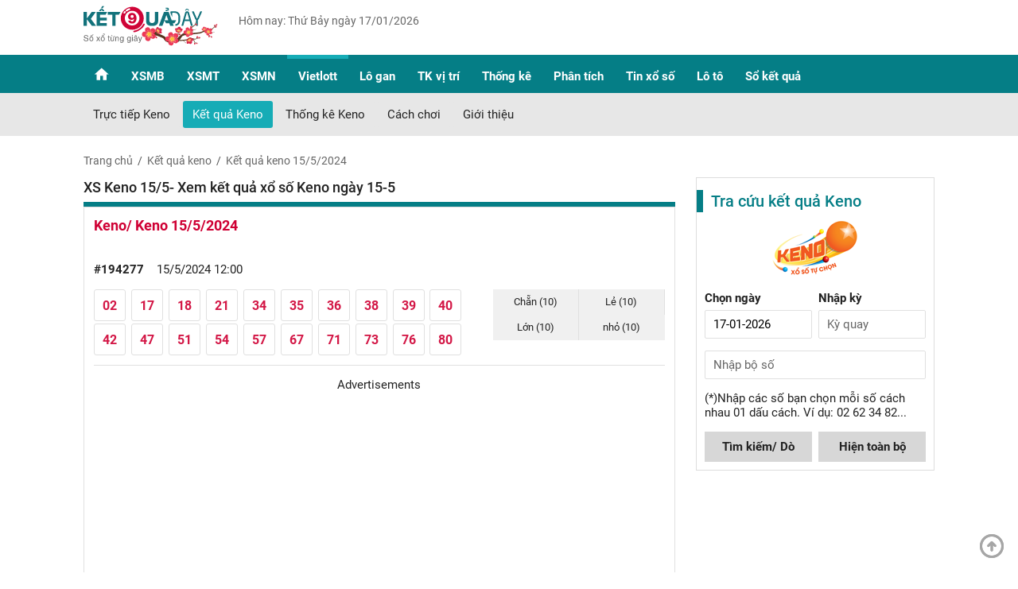

--- FILE ---
content_type: text/html; charset=utf-8
request_url: https://ketquaday.vn/ket-qua-keno-ngay-15-5-2024
body_size: 18370
content:

<!DOCTYPE html>
<html lang="vi">
<head>
    <meta http-equiv="Content-Type" content="text/html; charset=utf-8" />
    <title>XS Keno 15/5- Xem kết quả xổ số Keno ngày 15-5</title>
    <meta name="description" content="Trực tiếp KQXS Keno 15/5- Xem tường thuật trực tiếp kết quả xổ số Keno hôm nay ngày 15-5 với tần suất quay thưởng 10 phút/kỳ." />
    <meta name="keywords" content="keno 15/5, XS keno 15-5, xo so keno 15/5, truc tiep keno hom nay" />
    <link rel="canonical" href='https://ketquaday.vn/ket-qua-keno-ngay-15-5-2024' />
    <meta http-equiv="Content-Type" content="text/html; charset=utf-8" />
    <link href="/Content/images/favicon.png" rel="shortcut icon" type="image/x-icon" />
    <meta name="COPYRIGHT" content="Copyright (C) 2009 ketquaday.vn" />
    <meta name="RATING" content="GENERAL" />
    <meta name="revisit-after" content="1 days" />
    <meta name="google-site-verification" content="GBMRwCUcEXg3AEmnZ4Kknn2NMOPP4GqH/0ltifc2C0Q=" />
    <meta name="ahrefs-site-verification" content="09fa5977e3d794900a13b4b2b39678c22a0d4d6b581fde8c94a1511aa2289f30">
        <meta name="robots" content="follow,index" />
    <meta name="viewport" content="width=device-width, minimum-scale=1.0, maximum-scale=5.0, user-scalable=no">
    <meta name="author" content="ketquaday.vn" />
    <link rel="preload" href="/Content/css/icomoon.ttf" as="font">
    <link href="/Content/css/head.min.css?v=02022021" rel="stylesheet" />
    <script type="application/ld+json">
    {
    "@context": "https://schema.org",
    "@type": "Organization",
    "@id":"https://ketquaday.vn#organization",
    "name": "Công ty Cổ phần ICSoft",
    "logo":"https://ketquaday.vn/Content/images/logo.svg",
    "foundingDate":"2007",
    "alternateName": "Ketquaday.vn Cập nhật kết quả xổ số 3 miền Bắc Trung Nam Nhanh và Chính Xác",
    "url": "https://ketquaday.vn",
    "sameAs": [
    "https://www.pinterest.com/xosomienbactrungnam/_saved/",
    "https://www.pinterest.com/ketquadayxsmb/",
    "https://www.reddit.com/user/ketquadayxsmb",
    "https://flipboard.com/@ketquadayxsmb",
    "https://ketquadayxsmb.blogspot.com/",
    "https://www.facebook.com/xsmb.ketquaday/",
    "https://www.linkedin.com/in/ketquaday-xsmb-a238b4212/ "
    ]
    ,"address": {
    "@type": "PostalAddress",
    "streetAddress": "Tầng 3, Toà nhà IC Building, số 82 phố Duy Tân, Phường Cầu Giấy, TP.Hà Nội",
    "addressLocality":"Ha noi",
    "addressRegion": "HN",
    "postalCode": "120000",
    "addressCountry": "VN"
    },
    "contactPoint":[
    {
    "@type":"ContactPoint",
    "contactType":"customer support",
    "telephone":"[0462683555]",
    "email":"tkxoso@gmail.com"
    }]
    }
</script>

    <link rel="manifest" href="/Notify/manifest.json" />
    <!-- Google Tag Manager -->
    <script>
        (function (w, d, s, l, i) {
            w[l] = w[l] || []; w[l].push({
                'gtm.start':
                    new Date().getTime(), event: 'gtm.js'
            }); var f = d.getElementsByTagName(s)[0],
                j = d.createElement(s), dl = l != 'dataLayer' ? '&l=' + l : ''; j.async = true; j.src =
                    'https://www.googletagmanager.com/gtm.js?id=' + i + dl; f.parentNode.insertBefore(j, f);
        })(window, document, 'script', 'dataLayer', 'GTM-TG84XF8');</script>
    <style>
        /* Bengin article */
        .article {
            float: left;
            width: 100%;
            position: relative
        }

        .the-post {
            float: left;
            width: 100%;
            padding: 20px;
            border: solid 1px #e0e0e0;
            margin-bottom: 7%;
        }

        .post-inner {
            float: left;
            width: 100%
        }

        .entry {
            line-height: 1.6;
            font-size: 16px;
            padding-bottom: 15px
        }

            .entry p {
                padding: 5px 0;
                color: #222
            }

        .entry-title {
            font-size: 24px;
            padding-bottom: 5px
        }

        .entry a {
            color: #2196F3
        }

        .entry img {
            max-width: 100%;
            height: auto !important;
        }

        .entry-thumb {
            padding: 8px 0;
            text-align: center;
            position: relative
        }

            .entry-thumb img {
                max-width: 640px;
                width: 100%
            }

        .figcaption-title {
            font-size: 14px;
            color: #555;
            padding: 0 10px
        }

        .entry-blockquote {
            margin-left: 10%;
            background: #f2f2f2;
            padding: 15px;
            color: #2196F3;
            border-radius: 3px;
            font-size: 14px
        }

        .entry-tag {
            padding-bottom: 20px;
            width: 100%;
            float: left
        }

        .title-lien-quan {
            font-size: 16px;
            font-weight: 400;
        }

        .article-link {
            line-height: 1.6
        }

        .article-link-item {
            padding: 7px 0;
            font-size: 14px;
            position: relative;
            font-weight: 400;
            line-height: 1.6;
            list-style-type: square;
            list-style-position: inside;
            color: #2196F3;
            display: list-item;
        }

            .article-link-item a {
                color: #2196F3
            }

                .article-link-item a:hover {
                    text-decoration: underline
                }

        .related-link {
            line-height: 1.6
        }

        .related-link-item {
            padding: 7px 0;
            font-size: 16px;
            position: relative;
            font-weight: 400;
            line-height: 1.6;
            list-style-type: square;
            list-style-position: inside;
            color: #2196F3;
            display: list-item;
        }

        .dash {
            width: 5px;
            height: 5px;
            float: left;
            background: #2196F3;
            position: absolute;
            left: 0;
            border-radius: 1px;
            margin-top: 8px
        }

        .entry-tag-name {
            float: left;
            margin-right: 5px;
            line-height: 24px;
            font-weight: 400;
            font-size: 13px
        }

        .entry-tag-item {
            float: left;
            border: solid 1px #e0e0e0;
            border-radius: 3px;
            margin-right: 5px;
            font-size: 13px;
            padding: 0 10px;
            line-height: 24px
        }

        .post-inner2 {
            padding-left: 65px !important;
            float: none !important
        }

        .share-post2 {
            float: left !important;
            width: 45px !important
        }

        .font36 {
            font-size: 36px
        }

        .entry-thumb-head {
            float: left;
            width: 100%;
            position: relative;
            margin-bottom: 20px
        }

        .dropcap {
            display: block;
            float: left;
            margin: 0 8px 0 0;
            font-size: 50px;
            line-height: 50px
        }

        .title-example3 {
            font-size: 36px;
            color: #fff
        }

        .entry strong {
            font-weight: bold;
        }

        .post-related-title {
            padding: 10px 0;
            border-top: solid 2px #e0e0e0;
            font-size: 18px
        }

        .box-lien-quan {
            float: left;
            width: 100%;
            margin-bottom: 7%;
        }
        /* End article */
        @media only screen and (max-width:960px) {
            .title-example3 {
                font-size: 18px;
                color: #fff
            }

            .entry-tag-item {
                margin-bottom: 5px
            }

            .the-post {
                border: 0;
                padding: 0 10px;
            }
        }

        @media only screen and (max-width:800px) {
        }

        @media only screen and (max-width:768px) {
        }

        @media only screen and (max-width:640px) {
        }

        @media only screen and (max-width:480px) {
        }

        @media only screen and (max-width:360px) {
        }

        @media only screen and (max-width:320px) {
        }

        .contentTabKeno {
            border: solid 1px #e0e0e0;
            width: 100%;
            overflow-x: scroll;
            overflow-y: hidden;
            display: flex;
        }

        .colKeno {
            float: left;
        }

        .cellKeno {
            width: 32px;
            height: 32px;
            line-height: 32px;
            border: solid 1px #e0e0e0;
            border-left: 0;
            border-top: 0;
            text-align: center;
            background: #FFF
        }

        .ic-btnkeno {
            display: inline-block;
            background: #666;
            color: #fff;
            width: 24px;
            height: 24px;
            text-align: center;
            line-height: 24px;
            border-radius: 100%;
        }

            .ic-btnkeno.keno-chan {
                background: #1b66b9;
            }

            .ic-btnkeno.keno-le {
                background: #45ace7;
            }

            .ic-btnkeno.keno-icLon {
                background: #f26531;
                position: relative;
            }

                .ic-btnkeno.keno-icLon::after {
                    position: relative;
                    width: 24px;
                    height: 24px;
                    line-height: 24px;
                    color: #FFF;
                    text-align: center;
                    border-radius: 50%;
                    left: 0;
                    content: ">";
                    font-size: 16px;
                }

            .ic-btnkeno.keno-icBe {
                background: #faa21e;
                position: relative;
            }

                .ic-btnkeno.keno-icBe::after {
                    position: relative;
                    width: 24px;
                    height: 24px;
                    line-height: 24px;
                    color: #FFF;
                    text-align: center;
                    border-radius: 50%;
                    left: 0;
                    content: "<";
                    font-size: 16px;
                }

            .ic-btnkeno.keno-hoa {
                background: #fff;
            }

                .ic-btnkeno.keno-hoa::after {
                    content: "-";
                    font-size: 20px;
                    color: #4CAF50;
                    font-weight: bold;
                }
    </style>
    <!-- End Google Tag Manager -->
        <script data-ad-client="ca-pub-6162392498535478" async src="https://pagead2.googlesyndication.com/pagead/js/adsbygoogle.js"></script>
    <script async src="https://pagead2.googlesyndication.com/pagead/js/adsbygoogle.js?client=ca-pub-1270480615509299"
     crossorigin="anonymous"></script>
</head>
<body>
    <noscript>
        <iframe src="https://www.googletagmanager.com/ns.html?id=GTM-TG84XF8"
                height="0" width="0" style="display:none;visibility:hidden"></iframe>
    </noscript>
    
    

    
<header class="header nav-header">
    <div class="main-content">
        <a id="openPageslide" href="#pageslide"><span></span><span></span><span></span></a>
        <div class="logo">
        <a href="/" title="trang chủ"><img height="55" width="171" class="logo-img" src="https://ketquaday.vn/Content/images/logo-tet.svg"></a>
        </div>
        <div class="header-time">Hôm nay: Thứ Bảy ngày 17/01/2026</div>
    </div>
</header>
<!--begin nav-->
<nav class="nav-main">
    <div class="main-content">
        <div id="pageslide" class="navBox">
            <ul>
                <li class="menu_item_1"> <a href="/" title="trang chủ" class="menu_link_1"><i class="icomoon icon-home1 ic-homepc"></i></a> </li>
                <li class="menu_item_1">
                <a href="/xsmb-xo-so-mien-bac" title="XSMB" class="menu_link_1 ">XSMB</a>
                    <i class="icomoon icon-down3 icon_down_link"></i>
                    <ul class="dropNav_2sub" style="display: none;">
                            <li class="menu_item_2sub"><a href="/xsmb-thu-2" title="Thứ 2" class="menu_link_2sub">Thứ 2</a></li>
                            <li class="menu_item_2sub"><a href="/xsmb-thu-3" title="Thứ 3" class="menu_link_2sub">Thứ 3</a></li>
                            <li class="menu_item_2sub"><a href="/xsmb-thu-4" title="Thứ 4" class="menu_link_2sub">Thứ 4</a></li>
                            <li class="menu_item_2sub"><a href="/xsmb-thu-5" title="Thứ 5" class="menu_link_2sub">Thứ 5</a></li>
                            <li class="menu_item_2sub"><a href="/xsmb-thu-6" title="Thứ 6" class="menu_link_2sub">Thứ 6</a></li>
                            <li class="menu_item_2sub"><a href="/xsmb-thu-7" title="Thứ 7" class="menu_link_2sub">Thứ 7</a></li>
                            <li class="menu_item_2sub"><a href="/xsmb-chu-nhat-cn" title="Chủ nhật" class="menu_link_2sub">Chủ nhật</a></li>
                            <li class="menu_item_2sub"><a href="/xsmb-truc-tiep" title="Trực tiếp" class="menu_link_2sub">Trực tiếp</a></li>
                    </ul>
                </li>
                <li class="menu_item_1">
                <a href="/xsmt-xo-so-mien-trung" title="XSMT" class="menu_link_1 ">XSMT</a>
                    <i class="icomoon icon-down3 icon_down_link"></i>
                    <ul class="dropNav_2sub" style="display: none;">
                            <li class="menu_item_2sub"><a href="/xsmt-thu-2" title="Thứ 2" class="menu_link_2sub">Thứ 2</a></li>
                            <li class="menu_item_2sub"><a href="/xsmt-thu-3" title="Thứ 3" class="menu_link_2sub">Thứ 3</a></li>
                            <li class="menu_item_2sub"><a href="/xsmt-thu-4" title="Thứ 4" class="menu_link_2sub">Thứ 4</a></li>
                            <li class="menu_item_2sub"><a href="/xsmt-thu-5" title="Thứ 5" class="menu_link_2sub">Thứ 5</a></li>
                            <li class="menu_item_2sub"><a href="/xsmt-thu-6" title="Thứ 6" class="menu_link_2sub">Thứ 6</a></li>
                            <li class="menu_item_2sub"><a href="/xsmt-thu-7" title="Thứ 7" class="menu_link_2sub">Thứ 7</a></li>
                            <li class="menu_item_2sub"><a href="/xsmt-chu-nhat-cn" title="Chủ nhật" class="menu_link_2sub">Chủ nhật</a></li>
                            <li class="menu_item_2sub"><a href="/xsmt-truc-tiep" title="Trực tiếp" class="menu_link_2sub">Trực tiếp</a></li>
                    </ul>
                </li>
                <li class="menu_item_1">
                <a href="/xsmn-xo-so-mien-nam" title="XSMN" class="menu_link_1 ">XSMN</a>
                    <i class="icomoon icon-down3 icon_down_link"></i>
                    <ul class="dropNav_2sub" style="display: none;">
                            <li class="menu_item_2sub"><a href="/xsmn-thu-2" title="Thứ 2" class="menu_link_2sub">Thứ 2</a></li>
                            <li class="menu_item_2sub"><a href="/xsmn-thu-3" title="Thứ 3" class="menu_link_2sub">Thứ 3</a></li>
                            <li class="menu_item_2sub"><a href="/xsmn-thu-4" title="Thứ 4" class="menu_link_2sub">Thứ 4</a></li>
                            <li class="menu_item_2sub"><a href="/xsmn-thu-5" title="Thứ 5" class="menu_link_2sub">Thứ 5</a></li>
                            <li class="menu_item_2sub"><a href="/xsmn-thu-6" title="Thứ 6" class="menu_link_2sub">Thứ 6</a></li>
                            <li class="menu_item_2sub"><a href="/xsmn-thu-7" title="Thứ 7" class="menu_link_2sub">Thứ 7</a></li>
                            <li class="menu_item_2sub"><a href="/xsmn-chu-nhat-cn" title="Chủ nhật" class="menu_link_2sub">Chủ nhật</a></li>
                            <li class="menu_item_2sub"><a href="/xsmn-truc-tiep" title="Trực tiếp" class="menu_link_2sub">Trực tiếp</a></li>
                    </ul>
                </li>
                <li class="menu_item_1">
                <a href="/xo-so-vietlott" title="Vietlott" class="menu_link_1 active">Vietlott</a>
                    <i class="icomoon icon-down3 icon_down_link"></i>
                    <ul class="dropNav_2sub" style="display: none;">
                            <li class="menu_item_2sub"><a href="/xo-so-tu-chon-mega-645" title="Mega 6/45" class="menu_link_2sub">Mega 6/45</a></li>
                            <li class="menu_item_2sub"><a href="/xo-so-power-655" title="Power 6/55" class="menu_link_2sub">Power 6/55</a></li>
                            <li class="menu_item_2sub"><a href="/xo-so-dien-toan-max-3d" title="Max 3D" class="menu_link_2sub">Max 3D</a></li>
                            <li class="menu_item_2sub"><a href="/ket-qua-keno" title="Keno" class="menu_link_2sub">Keno</a></li>
                            <li class="menu_item_2sub"><a href="/vietlott-max-3d-pro" title="Max3D Pro" class="menu_link_2sub">Max3D Pro</a></li>
                    </ul>
                </li>
                <li class="menu_item_1">
                <a href="/thong-ke-lo-gan" title="L&#244; gan" class="menu_link_1 ">L&#244; gan</a>
                    <i class="icomoon icon-down3 icon_down_link"></i>
                    <ul class="dropNav_2sub" style="display: none;">
                            <li class="menu_item_2sub"><a href="/thong-ke-lo-gan-mien-trung" title="L&#244; gan Miền Trung" class="menu_link_2sub">L&#244; gan Miền Trung</a></li>
                            <li class="menu_item_2sub"><a href="/thong-ke-lo-gan" title="L&#244; gan miền Bắc" class="menu_link_2sub">L&#244; gan miền Bắc</a></li>
                            <li class="menu_item_2sub"><a href="/thong-ke-lo-gan-mien-nam" title="L&#244; gan Miền Nam" class="menu_link_2sub">L&#244; gan Miền Nam</a></li>
                    </ul>
                </li>
                <li class="menu_item_1">
                <a href="/cau-mien-bac/cau-bach-thu" title="TK vị tr&#237;" class="menu_link_1 ">TK vị tr&#237;</a>
                    <i class="icomoon icon-down3 icon_down_link"></i>
                    <ul class="dropNav_2sub" style="display: none;">
                            <li class="menu_item_2sub"><a href="/cau-mien-bac/cau-bach-thu" title="Vị tr&#237; duy nhất MB" class="menu_link_2sub">Vị tr&#237; duy nhất MB</a></li>
                            <li class="menu_item_2sub"><a href="/cau-mien-bac/cau-lat-lien-tuc" title="Vị tr&#237; lật li&#234;n tục MB" class="menu_link_2sub">Vị tr&#237; lật li&#234;n tục MB</a></li>
                            <li class="menu_item_2sub"><a href="/cau-mien-bac/cau-ve-ca-cap" title="Vị tr&#237; về cả cặp MB" class="menu_link_2sub">Vị tr&#237; về cả cặp MB</a></li>
                            <li class="menu_item_2sub"><a href="/cau-mien-bac/cau-ve-nhieu-nhay" title="Vị tr&#237; về nhiều nh&#225;y MB" class="menu_link_2sub">Vị tr&#237; về nhiều nh&#225;y MB</a></li>
                            <li class="menu_item_2sub"><a href="/cau-mien-trung" title="TK vị tr&#237; Miền Trung" class="menu_link_2sub">TK vị tr&#237; Miền Trung</a></li>
                            <li class="menu_item_2sub"><a href="/cau-mien-nam" title="TK vị tr&#237; Miền Nam" class="menu_link_2sub">TK vị tr&#237; Miền Nam</a></li>
                    </ul>
                </li>
                <li class="menu_item_1">
                <a href="/thong-ke-giai-dac-biet" title="Thống k&#234;" class="menu_link_1 ">Thống k&#234;</a>
                    <i class="icomoon icon-down3 icon_down_link"></i>
                    <ul class="dropNav_2sub" style="display: none;">
                            <li class="menu_item_2sub"><a href="/thong-ke-giai-dac-biet-theo-nam" title="Bảng đặc biệt năm " class="menu_link_2sub">Bảng đặc biệt năm </a></li>
                            <li class="menu_item_2sub"><a href="/chu-ky-dac-biet" title="Chu kỳ giải Đặc Biệt" class="menu_link_2sub">Chu kỳ giải Đặc Biệt</a></li>
                            <li class="menu_item_2sub"><a href="/bang-dac-biet-tuan" title="Bảng đặc biệt tuần " class="menu_link_2sub">Bảng đặc biệt tuần </a></li>
                            <li class="menu_item_2sub"><a href="/thong-ke-giai-dac-biet-theo-thang" title="Bảng đặc biệt th&#225;ng" class="menu_link_2sub">Bảng đặc biệt th&#225;ng</a></li>
                            <li class="menu_item_2sub"><a href="/thong-ke-lo-xien" title="Thống k&#234; l&#244; xi&#234;n" class="menu_link_2sub">Thống k&#234; l&#244; xi&#234;n</a></li>
                            <li class="menu_item_2sub"><a href="/thong-ke-lo-kep" title="Thống k&#234; l&#244; k&#233;p" class="menu_link_2sub">Thống k&#234; l&#244; k&#233;p</a></li>
                            <li class="menu_item_2sub"><a href="/thong-ke-dau" title="Thống k&#234; Đầu" class="menu_link_2sub">Thống k&#234; Đầu</a></li>
                            <li class="menu_item_2sub"><a href="/thong-ke-duoi" title="Thống k&#234; Đu&#244;i" class="menu_link_2sub">Thống k&#234; Đu&#244;i</a></li>
                            <li class="menu_item_2sub"><a href="/thong-ke-dau-duoi" title="Thống k&#234; Đầu – Đu&#244;i" class="menu_link_2sub">Thống k&#234; Đầu – Đu&#244;i</a></li>
                            <li class="menu_item_2sub"><a href="/thong-ke-tong" title="Thống k&#234; Tổng" class="menu_link_2sub">Thống k&#234; Tổng</a></li>
                            <li class="menu_item_2sub"><a href="/thong-ke-tan-suat" title="Tần suất xuất hiện" class="menu_link_2sub">Tần suất xuất hiện</a></li>
                            <li class="menu_item_2sub"><a href="/thong-ke-00-99" title="TK từ 00 đến 99" class="menu_link_2sub">TK từ 00 đến 99</a></li>
                            <li class="menu_item_2sub"><a href="/thong-ke-lo-roi-mien-bac" title="Thống k&#234; l&#244; rơi" class="menu_link_2sub">Thống k&#234; l&#244; rơi</a></li>
                    </ul>
                </li>
                <li class="menu_item_1">
                <a href="/phan-tich-xo-so-c1743" title="Ph&#226;n t&#237;ch" class="menu_link_1 ">Ph&#226;n t&#237;ch</a>
                    <i class="icomoon icon-down3 icon_down_link"></i>
                    <ul class="dropNav_2sub" style="display: none;">
                            <li class="menu_item_2sub"><a href="/phan-tich-xo-so-c1743" title="Ph&#226;n t&#237;ch xổ số" class="menu_link_2sub">Ph&#226;n t&#237;ch xổ số</a></li>
                            <li class="menu_item_2sub"><a href="/xien-2-ket" title="Xi&#234;n 2 Kết" class="menu_link_2sub">Xi&#234;n 2 Kết</a></li>
                            <li class="menu_item_2sub"><a href="/xien-3-ket" title="Xi&#234;n 3 Kết " class="menu_link_2sub">Xi&#234;n 3 Kết </a></li>
                    </ul>
                </li>
                <li class="menu_item_1">
                <a href="/tin-xo-so-c7766" title="Tin xổ số" class="menu_link_1 ">Tin xổ số</a>
                </li>
                <li class="menu_item_1">
                <a href="/lo-to-mien-bac/ket-qua-lo-to-mien-bac" title="L&#244; t&#244;" class="menu_link_1 ">L&#244; t&#244;</a>
                    <i class="icomoon icon-down3 icon_down_link"></i>
                    <ul class="dropNav_2sub" style="display: none;">
                            <li class="menu_item_2sub"><a href="/lo-to-mien-bac/ket-qua-lo-to-mien-bac" title="Bảng loto MB" class="menu_link_2sub">Bảng loto MB</a></li>
                            <li class="menu_item_2sub"><a href="/lo-to-mien-trung/ket-qua-lo-to-mien-trung" title="Bảng loto MT" class="menu_link_2sub">Bảng loto MT</a></li>
                            <li class="menu_item_2sub"><a href="/lo-to-mien-nam/ket-qua-lo-to-mien-nam" title="Bảng loto MN" class="menu_link_2sub">Bảng loto MN</a></li>
                    </ul>
                </li>
                <li class="menu_item_1">
                <a href="/xsmb-30-ngay-so-ket-qua-mien-bac.html" title="Sổ kết quả" class="menu_link_1 ">Sổ kết quả</a>
                    <i class="icomoon icon-down3 icon_down_link"></i>
                    <ul class="dropNav_2sub" style="display: none;">
                            <li class="menu_item_2sub"><a href="/xsmb-30-ngay-so-ket-qua-mien-bac.html" title="Sổ kết quả XSMB" class="menu_link_2sub">Sổ kết quả XSMB</a></li>
                            <li class="menu_item_2sub"><a href="/so-ket-qua-mien-trung" title="Sổ kết quả XSMT" class="menu_link_2sub">Sổ kết quả XSMT</a></li>
                            <li class="menu_item_2sub"><a href="/so-ket-qua-mien-nam" title="Sổ kết quả XSMN" class="menu_link_2sub">Sổ kết quả XSMN</a></li>
                    </ul>
                </li>
                
            </ul>
        </div>
    </div>
</nav>
<!--end nav-->

    

    <main class="main main-home">
        <div class="scrollmenu">
                <a href="/xsmb-xo-so-mien-bac" class="scrollmenu-a " title="XSMB">XSMB</a>
                <a href="/xsmt-xo-so-mien-trung" class="scrollmenu-a " title="XSMT">XSMT</a>
                <a href="/xsmn-xo-so-mien-nam" class="scrollmenu-a " title="XSMN">XSMN</a>
                <a href="/xo-so-vietlott" class="scrollmenu-a " title="Vietlott">Vietlott</a>
                <a href="/thong-ke-lo-gan" class="scrollmenu-a " title="L&#244; gan">L&#244; gan</a>
                <a href="/cau-mien-bac/cau-bach-thu" class="scrollmenu-a " title="TK vị tr&#237;">TK vị tr&#237;</a>
                <a href="/thong-ke-giai-dac-biet" class="scrollmenu-a " title="Thống k&#234;">Thống k&#234;</a>
                <a href="/phan-tich-xo-so-c1743" class="scrollmenu-a " title="Ph&#226;n t&#237;ch">Ph&#226;n t&#237;ch</a>
                <a href="/tin-xo-so-c7766" class="scrollmenu-a " title="Tin xổ số">Tin xổ số</a>
                <a href="/lo-to-mien-bac/ket-qua-lo-to-mien-bac" class="scrollmenu-a " title="L&#244; t&#244;">L&#244; t&#244;</a>
                <a href="/xsmb-30-ngay-so-ket-qua-mien-bac.html" class="scrollmenu-a " title="Sổ kết quả">Sổ kết quả</a>
        </div>
        
        
        
    <div class="sub_menu">
        <div class="main-content">
            <a href="/truc-tiep-keno" class="item_sub_menu "> Trực tiếp Keno</a>
            <a href="/ket-qua-keno" class="item_sub_menu active">Kết quả Keno</a>
            <a href="/thong-ke-so-trung" class="item_sub_menu ">Thống kê Keno   </a>
            <a href="/cach-choi-keno" class="item_sub_menu ">Cách chơi    </a>
            <a href="/gioi-thieu-keno" class="item_sub_menu">Giới thiệu</a>
        </div>
    </div>

        <div class="main-content">
            
    <div class="breadcrumb1 bgcrumb">
        <a class="breadcrumb1-item bgcrumb" href="/" title="Trang chủ">Trang chủ</a>
        <a class="breadcrumb1-item bgcrumb" href="/ket-qua-keno" title="Kết quả keno">Kết quả keno</a>
        <a href="https://ketquaday.vn/ket-qua-keno-ngay-15-5-2024" class="breadcrumb1-item bgcrumb">Kết quả keno 15/5/2024</a>
    </div>

            
<div class="content">
    <!-- Bengin section -->
    <section class="section">
        <div class="cat-box-title">
            <h1 class="title-cat">XS Keno 15/5- Xem kết quả xổ số Keno ng&#224;y 15-5</h1>
        </div>
        <div class="cat-box-content">
                <h2 class="table-tie">Keno/ Keno 15/5/2024</h2>
                <div class="form-content">

    <div class="table-bkn2">
        <div class="rrow">
            <strong class="mr12"><a href="/ket-qua-keno-ky-194277">#194277</a></strong>
            <span class="">
                15/5/2024 12:00
            </span>
        </div>
        <div class="table-bkn2-row">
            <div class="table-rows">
                <div class="table-cell1">
                        <span class="btn-number">02</span>
                        <span class="btn-number">17</span>
                        <span class="btn-number">18</span>
                        <span class="btn-number">21</span>
                        <span class="btn-number">34</span>
                        <span class="btn-number">35</span>
                        <span class="btn-number">36</span>
                        <span class="btn-number">38</span>
                        <span class="btn-number">39</span>
                        <span class="btn-number">40</span>
                        <span class="btn-number">42</span>
                        <span class="btn-number">47</span>
                        <span class="btn-number">51</span>
                        <span class="btn-number">54</span>
                        <span class="btn-number">57</span>
                        <span class="btn-number">67</span>
                        <span class="btn-number">71</span>
                        <span class="btn-number">73</span>
                        <span class="btn-number">76</span>
                        <span class="btn-number">80</span>
                </div>
                <div class="table-cell2">
                    <span class="btn-chan-le ">Chẵn (10)</span>
                    <span class="btn-chan-le ">Lẻ (10)</span>
                    <span class="btn-chan-le ">Lớn (10)</span>
                    <span class="btn-chan-le ">nhỏ (10)</span>
                </div>
            </div>
        </div>
    </div>
                            <div class="boxs-ads">
                                <div class="ads">
                                    
                                    <div class="advbox"><div class="adv-side-bar" style="height: auto !important;"><div class="adv-main-title"><span class="link-pad-left textadv">Advertisements</span></div><div class="adv-main-content" style="height: auto !important;"><script async src="https://pagead2.googlesyndication.com/pagead/js/adsbygoogle.js?client=ca-pub-1270480615509299"
     crossorigin="anonymous"></script>
<ins class="adsbygoogle"
     style="display:block;min-width:336px;max-width:590px;width:100%;height:250px"
     data-ad-client="ca-pub-1270480615509299"
     data-ad-slot="8466168057" ></ins>
<script>
     (adsbygoogle = window.adsbygoogle || []).push({});
</script></div></div></div>
                                </div>
                            </div>

    <div class="table-bkn2">
        <div class="rrow">
            <strong class="mr12"><a href="/ket-qua-keno-ky-194276">#194276</a></strong>
            <span class="">
                15/5/2024 11:52
            </span>
        </div>
        <div class="table-bkn2-row">
            <div class="table-rows">
                <div class="table-cell1">
                        <span class="btn-number">01</span>
                        <span class="btn-number">07</span>
                        <span class="btn-number">08</span>
                        <span class="btn-number">14</span>
                        <span class="btn-number">15</span>
                        <span class="btn-number">16</span>
                        <span class="btn-number">27</span>
                        <span class="btn-number">28</span>
                        <span class="btn-number">30</span>
                        <span class="btn-number">33</span>
                        <span class="btn-number">34</span>
                        <span class="btn-number">38</span>
                        <span class="btn-number">40</span>
                        <span class="btn-number">47</span>
                        <span class="btn-number">54</span>
                        <span class="btn-number">56</span>
                        <span class="btn-number">59</span>
                        <span class="btn-number">62</span>
                        <span class="btn-number">67</span>
                        <span class="btn-number">69</span>
                </div>
                <div class="table-cell2">
                    <span class="btn-chan-le ">Chẵn (11)</span>
                    <span class="btn-chan-le ">Lẻ (9)</span>
                    <span class="btn-chan-le ">Lớn (7)</span>
                    <span class="btn-chan-le active">nhỏ (13)</span>
                </div>
            </div>
        </div>
    </div>
                            <div class="boxs-ads">
                                <div class="ads">
                                    
                                    
                                </div>
                            </div>

    <div class="table-bkn2">
        <div class="rrow">
            <strong class="mr12"><a href="/ket-qua-keno-ky-194275">#194275</a></strong>
            <span class="">
                15/5/2024 11:44
            </span>
        </div>
        <div class="table-bkn2-row">
            <div class="table-rows">
                <div class="table-cell1">
                        <span class="btn-number">04</span>
                        <span class="btn-number">06</span>
                        <span class="btn-number">08</span>
                        <span class="btn-number">18</span>
                        <span class="btn-number">23</span>
                        <span class="btn-number">25</span>
                        <span class="btn-number">26</span>
                        <span class="btn-number">30</span>
                        <span class="btn-number">34</span>
                        <span class="btn-number">37</span>
                        <span class="btn-number">38</span>
                        <span class="btn-number">45</span>
                        <span class="btn-number">47</span>
                        <span class="btn-number">49</span>
                        <span class="btn-number">52</span>
                        <span class="btn-number">64</span>
                        <span class="btn-number">65</span>
                        <span class="btn-number">70</span>
                        <span class="btn-number">74</span>
                        <span class="btn-number">79</span>
                </div>
                <div class="table-cell2">
                    <span class="btn-chan-le ">Chẵn (12)</span>
                    <span class="btn-chan-le ">Lẻ (8)</span>
                    <span class="btn-chan-le ">Lớn (9)</span>
                    <span class="btn-chan-le ">nhỏ (11)</span>
                </div>
            </div>
        </div>
    </div>
                            <div class="boxs-ads">
                                <div class="ads">
                                    
                                    
                                </div>
                            </div>

    <div class="table-bkn2">
        <div class="rrow">
            <strong class="mr12"><a href="/ket-qua-keno-ky-194274">#194274</a></strong>
            <span class="">
                15/5/2024 11:36
            </span>
        </div>
        <div class="table-bkn2-row">
            <div class="table-rows">
                <div class="table-cell1">
                        <span class="btn-number">02</span>
                        <span class="btn-number">11</span>
                        <span class="btn-number">12</span>
                        <span class="btn-number">14</span>
                        <span class="btn-number">15</span>
                        <span class="btn-number">17</span>
                        <span class="btn-number">19</span>
                        <span class="btn-number">21</span>
                        <span class="btn-number">23</span>
                        <span class="btn-number">26</span>
                        <span class="btn-number">29</span>
                        <span class="btn-number">36</span>
                        <span class="btn-number">42</span>
                        <span class="btn-number">43</span>
                        <span class="btn-number">47</span>
                        <span class="btn-number">55</span>
                        <span class="btn-number">57</span>
                        <span class="btn-number">65</span>
                        <span class="btn-number">70</span>
                        <span class="btn-number">75</span>
                </div>
                <div class="table-cell2">
                    <span class="btn-chan-le ">Chẵn (7)</span>
                    <span class="btn-chan-le active">Lẻ (13)</span>
                    <span class="btn-chan-le ">Lớn (8)</span>
                    <span class="btn-chan-le ">nhỏ (12)</span>
                </div>
            </div>
        </div>
    </div>
                            <div class="boxs-ads">
                                <div class="ads">
                                    
                                    
                                </div>
                            </div>

    <div class="table-bkn2">
        <div class="rrow">
            <strong class="mr12"><a href="/ket-qua-keno-ky-194273">#194273</a></strong>
            <span class="">
                15/5/2024 11:28
            </span>
        </div>
        <div class="table-bkn2-row">
            <div class="table-rows">
                <div class="table-cell1">
                        <span class="btn-number">04</span>
                        <span class="btn-number">08</span>
                        <span class="btn-number">10</span>
                        <span class="btn-number">13</span>
                        <span class="btn-number">23</span>
                        <span class="btn-number">28</span>
                        <span class="btn-number">29</span>
                        <span class="btn-number">38</span>
                        <span class="btn-number">39</span>
                        <span class="btn-number">47</span>
                        <span class="btn-number">53</span>
                        <span class="btn-number">54</span>
                        <span class="btn-number">59</span>
                        <span class="btn-number">64</span>
                        <span class="btn-number">68</span>
                        <span class="btn-number">72</span>
                        <span class="btn-number">73</span>
                        <span class="btn-number">74</span>
                        <span class="btn-number">79</span>
                        <span class="btn-number">80</span>
                </div>
                <div class="table-cell2">
                    <span class="btn-chan-le ">Chẵn (11)</span>
                    <span class="btn-chan-le ">Lẻ (9)</span>
                    <span class="btn-chan-le ">Lớn (11)</span>
                    <span class="btn-chan-le ">nhỏ (9)</span>
                </div>
            </div>
        </div>
    </div>

    <div class="table-bkn2">
        <div class="rrow">
            <strong class="mr12"><a href="/ket-qua-keno-ky-194272">#194272</a></strong>
            <span class="">
                15/5/2024 11:20
            </span>
        </div>
        <div class="table-bkn2-row">
            <div class="table-rows">
                <div class="table-cell1">
                        <span class="btn-number">02</span>
                        <span class="btn-number">04</span>
                        <span class="btn-number">13</span>
                        <span class="btn-number">27</span>
                        <span class="btn-number">31</span>
                        <span class="btn-number">32</span>
                        <span class="btn-number">33</span>
                        <span class="btn-number">38</span>
                        <span class="btn-number">39</span>
                        <span class="btn-number">46</span>
                        <span class="btn-number">48</span>
                        <span class="btn-number">50</span>
                        <span class="btn-number">51</span>
                        <span class="btn-number">53</span>
                        <span class="btn-number">55</span>
                        <span class="btn-number">58</span>
                        <span class="btn-number">61</span>
                        <span class="btn-number">62</span>
                        <span class="btn-number">64</span>
                        <span class="btn-number">72</span>
                </div>
                <div class="table-cell2">
                    <span class="btn-chan-le ">Chẵn (11)</span>
                    <span class="btn-chan-le ">Lẻ (9)</span>
                    <span class="btn-chan-le ">Lớn (11)</span>
                    <span class="btn-chan-le ">nhỏ (9)</span>
                </div>
            </div>
        </div>
    </div>

    <div class="table-bkn2">
        <div class="rrow">
            <strong class="mr12"><a href="/ket-qua-keno-ky-194271">#194271</a></strong>
            <span class="">
                15/5/2024 11:12
            </span>
        </div>
        <div class="table-bkn2-row">
            <div class="table-rows">
                <div class="table-cell1">
                        <span class="btn-number">02</span>
                        <span class="btn-number">07</span>
                        <span class="btn-number">08</span>
                        <span class="btn-number">17</span>
                        <span class="btn-number">23</span>
                        <span class="btn-number">24</span>
                        <span class="btn-number">25</span>
                        <span class="btn-number">33</span>
                        <span class="btn-number">35</span>
                        <span class="btn-number">37</span>
                        <span class="btn-number">44</span>
                        <span class="btn-number">45</span>
                        <span class="btn-number">48</span>
                        <span class="btn-number">51</span>
                        <span class="btn-number">59</span>
                        <span class="btn-number">66</span>
                        <span class="btn-number">67</span>
                        <span class="btn-number">72</span>
                        <span class="btn-number">73</span>
                        <span class="btn-number">74</span>
                </div>
                <div class="table-cell2">
                    <span class="btn-chan-le ">Chẵn (8)</span>
                    <span class="btn-chan-le ">Lẻ (12)</span>
                    <span class="btn-chan-le ">Lớn (10)</span>
                    <span class="btn-chan-le ">nhỏ (10)</span>
                </div>
            </div>
        </div>
    </div>

    <div class="table-bkn2">
        <div class="rrow">
            <strong class="mr12"><a href="/ket-qua-keno-ky-194270">#194270</a></strong>
            <span class="">
                15/5/2024 11:04
            </span>
        </div>
        <div class="table-bkn2-row">
            <div class="table-rows">
                <div class="table-cell1">
                        <span class="btn-number">07</span>
                        <span class="btn-number">13</span>
                        <span class="btn-number">15</span>
                        <span class="btn-number">17</span>
                        <span class="btn-number">22</span>
                        <span class="btn-number">24</span>
                        <span class="btn-number">26</span>
                        <span class="btn-number">28</span>
                        <span class="btn-number">29</span>
                        <span class="btn-number">30</span>
                        <span class="btn-number">38</span>
                        <span class="btn-number">40</span>
                        <span class="btn-number">41</span>
                        <span class="btn-number">46</span>
                        <span class="btn-number">47</span>
                        <span class="btn-number">55</span>
                        <span class="btn-number">56</span>
                        <span class="btn-number">59</span>
                        <span class="btn-number">63</span>
                        <span class="btn-number">69</span>
                </div>
                <div class="table-cell2">
                    <span class="btn-chan-le ">Chẵn (9)</span>
                    <span class="btn-chan-le ">Lẻ (11)</span>
                    <span class="btn-chan-le ">Lớn (8)</span>
                    <span class="btn-chan-le ">nhỏ (12)</span>
                </div>
            </div>
        </div>
    </div>

    <div class="table-bkn2">
        <div class="rrow">
            <strong class="mr12"><a href="/ket-qua-keno-ky-194269">#194269</a></strong>
            <span class="">
                15/5/2024 10:56
            </span>
        </div>
        <div class="table-bkn2-row">
            <div class="table-rows">
                <div class="table-cell1">
                        <span class="btn-number">03</span>
                        <span class="btn-number">09</span>
                        <span class="btn-number">12</span>
                        <span class="btn-number">14</span>
                        <span class="btn-number">17</span>
                        <span class="btn-number">19</span>
                        <span class="btn-number">25</span>
                        <span class="btn-number">26</span>
                        <span class="btn-number">33</span>
                        <span class="btn-number">36</span>
                        <span class="btn-number">39</span>
                        <span class="btn-number">41</span>
                        <span class="btn-number">42</span>
                        <span class="btn-number">50</span>
                        <span class="btn-number">53</span>
                        <span class="btn-number">56</span>
                        <span class="btn-number">70</span>
                        <span class="btn-number">72</span>
                        <span class="btn-number">77</span>
                        <span class="btn-number">79</span>
                </div>
                <div class="table-cell2">
                    <span class="btn-chan-le ">Chẵn (9)</span>
                    <span class="btn-chan-le ">Lẻ (11)</span>
                    <span class="btn-chan-le ">Lớn (9)</span>
                    <span class="btn-chan-le ">nhỏ (11)</span>
                </div>
            </div>
        </div>
    </div>

    <div class="table-bkn2">
        <div class="rrow">
            <strong class="mr12"><a href="/ket-qua-keno-ky-194268">#194268</a></strong>
            <span class="">
                15/5/2024 10:48
            </span>
        </div>
        <div class="table-bkn2-row">
            <div class="table-rows">
                <div class="table-cell1">
                        <span class="btn-number">01</span>
                        <span class="btn-number">07</span>
                        <span class="btn-number">14</span>
                        <span class="btn-number">18</span>
                        <span class="btn-number">21</span>
                        <span class="btn-number">22</span>
                        <span class="btn-number">28</span>
                        <span class="btn-number">31</span>
                        <span class="btn-number">36</span>
                        <span class="btn-number">38</span>
                        <span class="btn-number">41</span>
                        <span class="btn-number">46</span>
                        <span class="btn-number">49</span>
                        <span class="btn-number">61</span>
                        <span class="btn-number">64</span>
                        <span class="btn-number">65</span>
                        <span class="btn-number">69</span>
                        <span class="btn-number">70</span>
                        <span class="btn-number">72</span>
                        <span class="btn-number">79</span>
                </div>
                <div class="table-cell2">
                    <span class="btn-chan-le ">Chẵn (10)</span>
                    <span class="btn-chan-le ">Lẻ (10)</span>
                    <span class="btn-chan-le ">Lớn (10)</span>
                    <span class="btn-chan-le ">nhỏ (10)</span>
                </div>
            </div>
        </div>
    </div>

    <div class="table-bkn2">
        <div class="rrow">
            <strong class="mr12"><a href="/ket-qua-keno-ky-194267">#194267</a></strong>
            <span class="">
                15/5/2024 10:40
            </span>
        </div>
        <div class="table-bkn2-row">
            <div class="table-rows">
                <div class="table-cell1">
                        <span class="btn-number">05</span>
                        <span class="btn-number">07</span>
                        <span class="btn-number">08</span>
                        <span class="btn-number">14</span>
                        <span class="btn-number">18</span>
                        <span class="btn-number">25</span>
                        <span class="btn-number">35</span>
                        <span class="btn-number">40</span>
                        <span class="btn-number">43</span>
                        <span class="btn-number">47</span>
                        <span class="btn-number">50</span>
                        <span class="btn-number">57</span>
                        <span class="btn-number">60</span>
                        <span class="btn-number">62</span>
                        <span class="btn-number">63</span>
                        <span class="btn-number">66</span>
                        <span class="btn-number">72</span>
                        <span class="btn-number">75</span>
                        <span class="btn-number">77</span>
                        <span class="btn-number">79</span>
                </div>
                <div class="table-cell2">
                    <span class="btn-chan-le ">Chẵn (9)</span>
                    <span class="btn-chan-le ">Lẻ (11)</span>
                    <span class="btn-chan-le ">Lớn (12)</span>
                    <span class="btn-chan-le ">nhỏ (8)</span>
                </div>
            </div>
        </div>
    </div>

    <div class="table-bkn2">
        <div class="rrow">
            <strong class="mr12"><a href="/ket-qua-keno-ky-194266">#194266</a></strong>
            <span class="">
                15/5/2024 10:32
            </span>
        </div>
        <div class="table-bkn2-row">
            <div class="table-rows">
                <div class="table-cell1">
                        <span class="btn-number">10</span>
                        <span class="btn-number">12</span>
                        <span class="btn-number">14</span>
                        <span class="btn-number">16</span>
                        <span class="btn-number">22</span>
                        <span class="btn-number">25</span>
                        <span class="btn-number">26</span>
                        <span class="btn-number">27</span>
                        <span class="btn-number">29</span>
                        <span class="btn-number">31</span>
                        <span class="btn-number">34</span>
                        <span class="btn-number">35</span>
                        <span class="btn-number">38</span>
                        <span class="btn-number">44</span>
                        <span class="btn-number">53</span>
                        <span class="btn-number">54</span>
                        <span class="btn-number">59</span>
                        <span class="btn-number">60</span>
                        <span class="btn-number">67</span>
                        <span class="btn-number">70</span>
                </div>
                <div class="table-cell2">
                    <span class="btn-chan-le ">Chẵn (12)</span>
                    <span class="btn-chan-le ">Lẻ (8)</span>
                    <span class="btn-chan-le ">Lớn (7)</span>
                    <span class="btn-chan-le active">nhỏ (13)</span>
                </div>
            </div>
        </div>
    </div>

    <div class="table-bkn2">
        <div class="rrow">
            <strong class="mr12"><a href="/ket-qua-keno-ky-194265">#194265</a></strong>
            <span class="">
                15/5/2024 10:24
            </span>
        </div>
        <div class="table-bkn2-row">
            <div class="table-rows">
                <div class="table-cell1">
                        <span class="btn-number">02</span>
                        <span class="btn-number">07</span>
                        <span class="btn-number">11</span>
                        <span class="btn-number">19</span>
                        <span class="btn-number">21</span>
                        <span class="btn-number">27</span>
                        <span class="btn-number">37</span>
                        <span class="btn-number">39</span>
                        <span class="btn-number">42</span>
                        <span class="btn-number">48</span>
                        <span class="btn-number">51</span>
                        <span class="btn-number">52</span>
                        <span class="btn-number">53</span>
                        <span class="btn-number">55</span>
                        <span class="btn-number">63</span>
                        <span class="btn-number">64</span>
                        <span class="btn-number">68</span>
                        <span class="btn-number">71</span>
                        <span class="btn-number">74</span>
                        <span class="btn-number">77</span>
                </div>
                <div class="table-cell2">
                    <span class="btn-chan-le ">Chẵn (7)</span>
                    <span class="btn-chan-le active">Lẻ (13)</span>
                    <span class="btn-chan-le ">Lớn (12)</span>
                    <span class="btn-chan-le ">nhỏ (8)</span>
                </div>
            </div>
        </div>
    </div>

    <div class="table-bkn2">
        <div class="rrow">
            <strong class="mr12"><a href="/ket-qua-keno-ky-194264">#194264</a></strong>
            <span class="">
                15/5/2024 10:16
            </span>
        </div>
        <div class="table-bkn2-row">
            <div class="table-rows">
                <div class="table-cell1">
                        <span class="btn-number">05</span>
                        <span class="btn-number">09</span>
                        <span class="btn-number">10</span>
                        <span class="btn-number">14</span>
                        <span class="btn-number">23</span>
                        <span class="btn-number">27</span>
                        <span class="btn-number">28</span>
                        <span class="btn-number">29</span>
                        <span class="btn-number">30</span>
                        <span class="btn-number">37</span>
                        <span class="btn-number">38</span>
                        <span class="btn-number">39</span>
                        <span class="btn-number">46</span>
                        <span class="btn-number">52</span>
                        <span class="btn-number">53</span>
                        <span class="btn-number">57</span>
                        <span class="btn-number">65</span>
                        <span class="btn-number">71</span>
                        <span class="btn-number">72</span>
                        <span class="btn-number">79</span>
                </div>
                <div class="table-cell2">
                    <span class="btn-chan-le ">Chẵn (8)</span>
                    <span class="btn-chan-le ">Lẻ (12)</span>
                    <span class="btn-chan-le ">Lớn (8)</span>
                    <span class="btn-chan-le ">nhỏ (12)</span>
                </div>
            </div>
        </div>
    </div>

    <div class="table-bkn2">
        <div class="rrow">
            <strong class="mr12"><a href="/ket-qua-keno-ky-194263">#194263</a></strong>
            <span class="">
                15/5/2024 10:08
            </span>
        </div>
        <div class="table-bkn2-row">
            <div class="table-rows">
                <div class="table-cell1">
                        <span class="btn-number">03</span>
                        <span class="btn-number">11</span>
                        <span class="btn-number">12</span>
                        <span class="btn-number">20</span>
                        <span class="btn-number">21</span>
                        <span class="btn-number">27</span>
                        <span class="btn-number">28</span>
                        <span class="btn-number">31</span>
                        <span class="btn-number">35</span>
                        <span class="btn-number">37</span>
                        <span class="btn-number">39</span>
                        <span class="btn-number">42</span>
                        <span class="btn-number">44</span>
                        <span class="btn-number">47</span>
                        <span class="btn-number">48</span>
                        <span class="btn-number">50</span>
                        <span class="btn-number">58</span>
                        <span class="btn-number">65</span>
                        <span class="btn-number">73</span>
                        <span class="btn-number">77</span>
                </div>
                <div class="table-cell2">
                    <span class="btn-chan-le ">Chẵn (8)</span>
                    <span class="btn-chan-le ">Lẻ (12)</span>
                    <span class="btn-chan-le ">Lớn (9)</span>
                    <span class="btn-chan-le ">nhỏ (11)</span>
                </div>
            </div>
        </div>
    </div>

    <div class="table-bkn2">
        <div class="rrow">
            <strong class="mr12"><a href="/ket-qua-keno-ky-194262">#194262</a></strong>
            <span class="">
                15/5/2024 10:00
            </span>
        </div>
        <div class="table-bkn2-row">
            <div class="table-rows">
                <div class="table-cell1">
                        <span class="btn-number">06</span>
                        <span class="btn-number">07</span>
                        <span class="btn-number">13</span>
                        <span class="btn-number">19</span>
                        <span class="btn-number">22</span>
                        <span class="btn-number">24</span>
                        <span class="btn-number">25</span>
                        <span class="btn-number">28</span>
                        <span class="btn-number">31</span>
                        <span class="btn-number">36</span>
                        <span class="btn-number">37</span>
                        <span class="btn-number">39</span>
                        <span class="btn-number">42</span>
                        <span class="btn-number">57</span>
                        <span class="btn-number">64</span>
                        <span class="btn-number">65</span>
                        <span class="btn-number">67</span>
                        <span class="btn-number">74</span>
                        <span class="btn-number">76</span>
                        <span class="btn-number">78</span>
                </div>
                <div class="table-cell2">
                    <span class="btn-chan-le ">Chẵn (10)</span>
                    <span class="btn-chan-le ">Lẻ (10)</span>
                    <span class="btn-chan-le ">Lớn (8)</span>
                    <span class="btn-chan-le ">nhỏ (12)</span>
                </div>
            </div>
        </div>
    </div>

    <div class="table-bkn2">
        <div class="rrow">
            <strong class="mr12"><a href="/ket-qua-keno-ky-194261">#194261</a></strong>
            <span class="">
                15/5/2024 09:52
            </span>
        </div>
        <div class="table-bkn2-row">
            <div class="table-rows">
                <div class="table-cell1">
                        <span class="btn-number">07</span>
                        <span class="btn-number">11</span>
                        <span class="btn-number">15</span>
                        <span class="btn-number">19</span>
                        <span class="btn-number">24</span>
                        <span class="btn-number">49</span>
                        <span class="btn-number">54</span>
                        <span class="btn-number">55</span>
                        <span class="btn-number">60</span>
                        <span class="btn-number">62</span>
                        <span class="btn-number">63</span>
                        <span class="btn-number">64</span>
                        <span class="btn-number">66</span>
                        <span class="btn-number">69</span>
                        <span class="btn-number">71</span>
                        <span class="btn-number">73</span>
                        <span class="btn-number">75</span>
                        <span class="btn-number">77</span>
                        <span class="btn-number">78</span>
                        <span class="btn-number">80</span>
                </div>
                <div class="table-cell2">
                    <span class="btn-chan-le ">Chẵn (8)</span>
                    <span class="btn-chan-le ">Lẻ (12)</span>
                    <span class="btn-chan-le active">Lớn (15)</span>
                    <span class="btn-chan-le ">nhỏ (5)</span>
                </div>
            </div>
        </div>
    </div>

    <div class="table-bkn2">
        <div class="rrow">
            <strong class="mr12"><a href="/ket-qua-keno-ky-194260">#194260</a></strong>
            <span class="">
                15/5/2024 09:44
            </span>
        </div>
        <div class="table-bkn2-row">
            <div class="table-rows">
                <div class="table-cell1">
                        <span class="btn-number">01</span>
                        <span class="btn-number">03</span>
                        <span class="btn-number">04</span>
                        <span class="btn-number">08</span>
                        <span class="btn-number">11</span>
                        <span class="btn-number">13</span>
                        <span class="btn-number">17</span>
                        <span class="btn-number">23</span>
                        <span class="btn-number">26</span>
                        <span class="btn-number">30</span>
                        <span class="btn-number">35</span>
                        <span class="btn-number">44</span>
                        <span class="btn-number">51</span>
                        <span class="btn-number">56</span>
                        <span class="btn-number">62</span>
                        <span class="btn-number">66</span>
                        <span class="btn-number">69</span>
                        <span class="btn-number">70</span>
                        <span class="btn-number">71</span>
                        <span class="btn-number">72</span>
                </div>
                <div class="table-cell2">
                    <span class="btn-chan-le ">Chẵn (10)</span>
                    <span class="btn-chan-le ">Lẻ (10)</span>
                    <span class="btn-chan-le ">Lớn (9)</span>
                    <span class="btn-chan-le ">nhỏ (11)</span>
                </div>
            </div>
        </div>
    </div>

    <div class="table-bkn2">
        <div class="rrow">
            <strong class="mr12"><a href="/ket-qua-keno-ky-194259">#194259</a></strong>
            <span class="">
                15/5/2024 09:36
            </span>
        </div>
        <div class="table-bkn2-row">
            <div class="table-rows">
                <div class="table-cell1">
                        <span class="btn-number">02</span>
                        <span class="btn-number">04</span>
                        <span class="btn-number">08</span>
                        <span class="btn-number">25</span>
                        <span class="btn-number">32</span>
                        <span class="btn-number">36</span>
                        <span class="btn-number">38</span>
                        <span class="btn-number">41</span>
                        <span class="btn-number">46</span>
                        <span class="btn-number">50</span>
                        <span class="btn-number">53</span>
                        <span class="btn-number">56</span>
                        <span class="btn-number">58</span>
                        <span class="btn-number">59</span>
                        <span class="btn-number">62</span>
                        <span class="btn-number">63</span>
                        <span class="btn-number">64</span>
                        <span class="btn-number">70</span>
                        <span class="btn-number">72</span>
                        <span class="btn-number">78</span>
                </div>
                <div class="table-cell2">
                    <span class="btn-chan-le active">Chẵn (15)</span>
                    <span class="btn-chan-le ">Lẻ (5)</span>
                    <span class="btn-chan-le active">Lớn (13)</span>
                    <span class="btn-chan-le ">nhỏ (7)</span>
                </div>
            </div>
        </div>
    </div>

    <div class="table-bkn2">
        <div class="rrow">
            <strong class="mr12"><a href="/ket-qua-keno-ky-194258">#194258</a></strong>
            <span class="">
                15/5/2024 09:28
            </span>
        </div>
        <div class="table-bkn2-row">
            <div class="table-rows">
                <div class="table-cell1">
                        <span class="btn-number">01</span>
                        <span class="btn-number">05</span>
                        <span class="btn-number">09</span>
                        <span class="btn-number">18</span>
                        <span class="btn-number">25</span>
                        <span class="btn-number">27</span>
                        <span class="btn-number">31</span>
                        <span class="btn-number">35</span>
                        <span class="btn-number">46</span>
                        <span class="btn-number">51</span>
                        <span class="btn-number">55</span>
                        <span class="btn-number">56</span>
                        <span class="btn-number">57</span>
                        <span class="btn-number">59</span>
                        <span class="btn-number">61</span>
                        <span class="btn-number">65</span>
                        <span class="btn-number">66</span>
                        <span class="btn-number">67</span>
                        <span class="btn-number">71</span>
                        <span class="btn-number">80</span>
                </div>
                <div class="table-cell2">
                    <span class="btn-chan-le ">Chẵn (5)</span>
                    <span class="btn-chan-le active">Lẻ (15)</span>
                    <span class="btn-chan-le ">Lớn (12)</span>
                    <span class="btn-chan-le ">nhỏ (8)</span>
                </div>
            </div>
        </div>
    </div>

    <div class="table-bkn2">
        <div class="rrow">
            <strong class="mr12"><a href="/ket-qua-keno-ky-194257">#194257</a></strong>
            <span class="">
                15/5/2024 09:20
            </span>
        </div>
        <div class="table-bkn2-row">
            <div class="table-rows">
                <div class="table-cell1">
                        <span class="btn-number">01</span>
                        <span class="btn-number">02</span>
                        <span class="btn-number">04</span>
                        <span class="btn-number">14</span>
                        <span class="btn-number">17</span>
                        <span class="btn-number">25</span>
                        <span class="btn-number">30</span>
                        <span class="btn-number">37</span>
                        <span class="btn-number">41</span>
                        <span class="btn-number">44</span>
                        <span class="btn-number">56</span>
                        <span class="btn-number">58</span>
                        <span class="btn-number">62</span>
                        <span class="btn-number">65</span>
                        <span class="btn-number">66</span>
                        <span class="btn-number">68</span>
                        <span class="btn-number">73</span>
                        <span class="btn-number">74</span>
                        <span class="btn-number">75</span>
                        <span class="btn-number">78</span>
                </div>
                <div class="table-cell2">
                    <span class="btn-chan-le ">Chẵn (12)</span>
                    <span class="btn-chan-le ">Lẻ (8)</span>
                    <span class="btn-chan-le ">Lớn (12)</span>
                    <span class="btn-chan-le ">nhỏ (8)</span>
                </div>
            </div>
        </div>
    </div>

    <div class="table-bkn2">
        <div class="rrow">
            <strong class="mr12"><a href="/ket-qua-keno-ky-194256">#194256</a></strong>
            <span class="">
                15/5/2024 09:12
            </span>
        </div>
        <div class="table-bkn2-row">
            <div class="table-rows">
                <div class="table-cell1">
                        <span class="btn-number">07</span>
                        <span class="btn-number">08</span>
                        <span class="btn-number">09</span>
                        <span class="btn-number">10</span>
                        <span class="btn-number">17</span>
                        <span class="btn-number">19</span>
                        <span class="btn-number">23</span>
                        <span class="btn-number">25</span>
                        <span class="btn-number">26</span>
                        <span class="btn-number">29</span>
                        <span class="btn-number">35</span>
                        <span class="btn-number">36</span>
                        <span class="btn-number">38</span>
                        <span class="btn-number">51</span>
                        <span class="btn-number">54</span>
                        <span class="btn-number">58</span>
                        <span class="btn-number">61</span>
                        <span class="btn-number">67</span>
                        <span class="btn-number">68</span>
                        <span class="btn-number">71</span>
                </div>
                <div class="table-cell2">
                    <span class="btn-chan-le ">Chẵn (8)</span>
                    <span class="btn-chan-le ">Lẻ (12)</span>
                    <span class="btn-chan-le ">Lớn (7)</span>
                    <span class="btn-chan-le active">nhỏ (13)</span>
                </div>
            </div>
        </div>
    </div>

    <div class="table-bkn2">
        <div class="rrow">
            <strong class="mr12"><a href="/ket-qua-keno-ky-194255">#194255</a></strong>
            <span class="">
                15/5/2024 09:04
            </span>
        </div>
        <div class="table-bkn2-row">
            <div class="table-rows">
                <div class="table-cell1">
                        <span class="btn-number">05</span>
                        <span class="btn-number">11</span>
                        <span class="btn-number">19</span>
                        <span class="btn-number">22</span>
                        <span class="btn-number">24</span>
                        <span class="btn-number">28</span>
                        <span class="btn-number">33</span>
                        <span class="btn-number">35</span>
                        <span class="btn-number">41</span>
                        <span class="btn-number">43</span>
                        <span class="btn-number">46</span>
                        <span class="btn-number">47</span>
                        <span class="btn-number">49</span>
                        <span class="btn-number">54</span>
                        <span class="btn-number">55</span>
                        <span class="btn-number">58</span>
                        <span class="btn-number">61</span>
                        <span class="btn-number">67</span>
                        <span class="btn-number">68</span>
                        <span class="btn-number">69</span>
                </div>
                <div class="table-cell2">
                    <span class="btn-chan-le ">Chẵn (7)</span>
                    <span class="btn-chan-le active">Lẻ (13)</span>
                    <span class="btn-chan-le ">Lớn (12)</span>
                    <span class="btn-chan-le ">nhỏ (8)</span>
                </div>
            </div>
        </div>
    </div>

    <div class="table-bkn2">
        <div class="rrow">
            <strong class="mr12"><a href="/ket-qua-keno-ky-194254">#194254</a></strong>
            <span class="">
                15/5/2024 08:56
            </span>
        </div>
        <div class="table-bkn2-row">
            <div class="table-rows">
                <div class="table-cell1">
                        <span class="btn-number">04</span>
                        <span class="btn-number">08</span>
                        <span class="btn-number">13</span>
                        <span class="btn-number">18</span>
                        <span class="btn-number">25</span>
                        <span class="btn-number">28</span>
                        <span class="btn-number">32</span>
                        <span class="btn-number">33</span>
                        <span class="btn-number">37</span>
                        <span class="btn-number">40</span>
                        <span class="btn-number">44</span>
                        <span class="btn-number">47</span>
                        <span class="btn-number">50</span>
                        <span class="btn-number">51</span>
                        <span class="btn-number">53</span>
                        <span class="btn-number">56</span>
                        <span class="btn-number">65</span>
                        <span class="btn-number">66</span>
                        <span class="btn-number">67</span>
                        <span class="btn-number">75</span>
                </div>
                <div class="table-cell2">
                    <span class="btn-chan-le ">Chẵn (10)</span>
                    <span class="btn-chan-le ">Lẻ (10)</span>
                    <span class="btn-chan-le ">Lớn (10)</span>
                    <span class="btn-chan-le ">nhỏ (10)</span>
                </div>
            </div>
        </div>
    </div>

    <div class="table-bkn2">
        <div class="rrow">
            <strong class="mr12"><a href="/ket-qua-keno-ky-194253">#194253</a></strong>
            <span class="">
                15/5/2024 08:48
            </span>
        </div>
        <div class="table-bkn2-row">
            <div class="table-rows">
                <div class="table-cell1">
                        <span class="btn-number">06</span>
                        <span class="btn-number">08</span>
                        <span class="btn-number">09</span>
                        <span class="btn-number">10</span>
                        <span class="btn-number">11</span>
                        <span class="btn-number">12</span>
                        <span class="btn-number">16</span>
                        <span class="btn-number">30</span>
                        <span class="btn-number">33</span>
                        <span class="btn-number">41</span>
                        <span class="btn-number">47</span>
                        <span class="btn-number">49</span>
                        <span class="btn-number">51</span>
                        <span class="btn-number">54</span>
                        <span class="btn-number">58</span>
                        <span class="btn-number">61</span>
                        <span class="btn-number">63</span>
                        <span class="btn-number">73</span>
                        <span class="btn-number">74</span>
                        <span class="btn-number">77</span>
                </div>
                <div class="table-cell2">
                    <span class="btn-chan-le ">Chẵn (9)</span>
                    <span class="btn-chan-le ">Lẻ (11)</span>
                    <span class="btn-chan-le ">Lớn (11)</span>
                    <span class="btn-chan-le ">nhỏ (9)</span>
                </div>
            </div>
        </div>
    </div>

    <div class="table-bkn2">
        <div class="rrow">
            <strong class="mr12"><a href="/ket-qua-keno-ky-194252">#194252</a></strong>
            <span class="">
                15/5/2024 08:40
            </span>
        </div>
        <div class="table-bkn2-row">
            <div class="table-rows">
                <div class="table-cell1">
                        <span class="btn-number">02</span>
                        <span class="btn-number">05</span>
                        <span class="btn-number">07</span>
                        <span class="btn-number">08</span>
                        <span class="btn-number">10</span>
                        <span class="btn-number">17</span>
                        <span class="btn-number">19</span>
                        <span class="btn-number">26</span>
                        <span class="btn-number">28</span>
                        <span class="btn-number">37</span>
                        <span class="btn-number">39</span>
                        <span class="btn-number">40</span>
                        <span class="btn-number">52</span>
                        <span class="btn-number">57</span>
                        <span class="btn-number">58</span>
                        <span class="btn-number">59</span>
                        <span class="btn-number">62</span>
                        <span class="btn-number">67</span>
                        <span class="btn-number">68</span>
                        <span class="btn-number">71</span>
                </div>
                <div class="table-cell2">
                    <span class="btn-chan-le ">Chẵn (10)</span>
                    <span class="btn-chan-le ">Lẻ (10)</span>
                    <span class="btn-chan-le ">Lớn (8)</span>
                    <span class="btn-chan-le ">nhỏ (12)</span>
                </div>
            </div>
        </div>
    </div>

    <div class="table-bkn2">
        <div class="rrow">
            <strong class="mr12"><a href="/ket-qua-keno-ky-194251">#194251</a></strong>
            <span class="">
                15/5/2024 08:32
            </span>
        </div>
        <div class="table-bkn2-row">
            <div class="table-rows">
                <div class="table-cell1">
                        <span class="btn-number">01</span>
                        <span class="btn-number">12</span>
                        <span class="btn-number">13</span>
                        <span class="btn-number">14</span>
                        <span class="btn-number">15</span>
                        <span class="btn-number">25</span>
                        <span class="btn-number">28</span>
                        <span class="btn-number">29</span>
                        <span class="btn-number">31</span>
                        <span class="btn-number">33</span>
                        <span class="btn-number">48</span>
                        <span class="btn-number">51</span>
                        <span class="btn-number">54</span>
                        <span class="btn-number">57</span>
                        <span class="btn-number">62</span>
                        <span class="btn-number">67</span>
                        <span class="btn-number">68</span>
                        <span class="btn-number">69</span>
                        <span class="btn-number">74</span>
                        <span class="btn-number">78</span>
                </div>
                <div class="table-cell2">
                    <span class="btn-chan-le ">Chẵn (9)</span>
                    <span class="btn-chan-le ">Lẻ (11)</span>
                    <span class="btn-chan-le ">Lớn (10)</span>
                    <span class="btn-chan-le ">nhỏ (10)</span>
                </div>
            </div>
        </div>
    </div>

    <div class="table-bkn2">
        <div class="rrow">
            <strong class="mr12"><a href="/ket-qua-keno-ky-194250">#194250</a></strong>
            <span class="">
                15/5/2024 08:24
            </span>
        </div>
        <div class="table-bkn2-row">
            <div class="table-rows">
                <div class="table-cell1">
                        <span class="btn-number">07</span>
                        <span class="btn-number">11</span>
                        <span class="btn-number">14</span>
                        <span class="btn-number">18</span>
                        <span class="btn-number">26</span>
                        <span class="btn-number">28</span>
                        <span class="btn-number">30</span>
                        <span class="btn-number">33</span>
                        <span class="btn-number">41</span>
                        <span class="btn-number">50</span>
                        <span class="btn-number">51</span>
                        <span class="btn-number">52</span>
                        <span class="btn-number">53</span>
                        <span class="btn-number">56</span>
                        <span class="btn-number">57</span>
                        <span class="btn-number">58</span>
                        <span class="btn-number">65</span>
                        <span class="btn-number">72</span>
                        <span class="btn-number">74</span>
                        <span class="btn-number">78</span>
                </div>
                <div class="table-cell2">
                    <span class="btn-chan-le ">Chẵn (12)</span>
                    <span class="btn-chan-le ">Lẻ (8)</span>
                    <span class="btn-chan-le ">Lớn (12)</span>
                    <span class="btn-chan-le ">nhỏ (8)</span>
                </div>
            </div>
        </div>
    </div>

    <div class="table-bkn2">
        <div class="rrow">
            <strong class="mr12"><a href="/ket-qua-keno-ky-194249">#194249</a></strong>
            <span class="">
                15/5/2024 08:16
            </span>
        </div>
        <div class="table-bkn2-row">
            <div class="table-rows">
                <div class="table-cell1">
                        <span class="btn-number">08</span>
                        <span class="btn-number">10</span>
                        <span class="btn-number">18</span>
                        <span class="btn-number">21</span>
                        <span class="btn-number">24</span>
                        <span class="btn-number">27</span>
                        <span class="btn-number">28</span>
                        <span class="btn-number">37</span>
                        <span class="btn-number">38</span>
                        <span class="btn-number">41</span>
                        <span class="btn-number">46</span>
                        <span class="btn-number">56</span>
                        <span class="btn-number">58</span>
                        <span class="btn-number">62</span>
                        <span class="btn-number">63</span>
                        <span class="btn-number">65</span>
                        <span class="btn-number">67</span>
                        <span class="btn-number">72</span>
                        <span class="btn-number">74</span>
                        <span class="btn-number">76</span>
                </div>
                <div class="table-cell2">
                    <span class="btn-chan-le active">Chẵn (13)</span>
                    <span class="btn-chan-le ">Lẻ (7)</span>
                    <span class="btn-chan-le ">Lớn (11)</span>
                    <span class="btn-chan-le ">nhỏ (9)</span>
                </div>
            </div>
        </div>
    </div>

    <div class="table-bkn2">
        <div class="rrow">
            <strong class="mr12"><a href="/ket-qua-keno-ky-194248">#194248</a></strong>
            <span class="">
                15/5/2024 08:08
            </span>
        </div>
        <div class="table-bkn2-row">
            <div class="table-rows">
                <div class="table-cell1">
                        <span class="btn-number">03</span>
                        <span class="btn-number">10</span>
                        <span class="btn-number">11</span>
                        <span class="btn-number">24</span>
                        <span class="btn-number">33</span>
                        <span class="btn-number">34</span>
                        <span class="btn-number">35</span>
                        <span class="btn-number">37</span>
                        <span class="btn-number">45</span>
                        <span class="btn-number">46</span>
                        <span class="btn-number">48</span>
                        <span class="btn-number">51</span>
                        <span class="btn-number">53</span>
                        <span class="btn-number">56</span>
                        <span class="btn-number">58</span>
                        <span class="btn-number">59</span>
                        <span class="btn-number">66</span>
                        <span class="btn-number">69</span>
                        <span class="btn-number">76</span>
                        <span class="btn-number">78</span>
                </div>
                <div class="table-cell2">
                    <span class="btn-chan-le ">Chẵn (10)</span>
                    <span class="btn-chan-le ">Lẻ (10)</span>
                    <span class="btn-chan-le ">Lớn (12)</span>
                    <span class="btn-chan-le ">nhỏ (8)</span>
                </div>
            </div>
        </div>
    </div>

    <div class="table-bkn2">
        <div class="rrow">
            <strong class="mr12"><a href="/ket-qua-keno-ky-194247">#194247</a></strong>
            <span class="">
                15/5/2024 08:00
            </span>
        </div>
        <div class="table-bkn2-row">
            <div class="table-rows">
                <div class="table-cell1">
                        <span class="btn-number">01</span>
                        <span class="btn-number">05</span>
                        <span class="btn-number">07</span>
                        <span class="btn-number">12</span>
                        <span class="btn-number">14</span>
                        <span class="btn-number">15</span>
                        <span class="btn-number">17</span>
                        <span class="btn-number">19</span>
                        <span class="btn-number">26</span>
                        <span class="btn-number">28</span>
                        <span class="btn-number">31</span>
                        <span class="btn-number">34</span>
                        <span class="btn-number">39</span>
                        <span class="btn-number">43</span>
                        <span class="btn-number">53</span>
                        <span class="btn-number">59</span>
                        <span class="btn-number">61</span>
                        <span class="btn-number">71</span>
                        <span class="btn-number">72</span>
                        <span class="btn-number">79</span>
                </div>
                <div class="table-cell2">
                    <span class="btn-chan-le ">Chẵn (6)</span>
                    <span class="btn-chan-le active">Lẻ (14)</span>
                    <span class="btn-chan-le ">Lớn (7)</span>
                    <span class="btn-chan-le active">nhỏ (13)</span>
                </div>
            </div>
        </div>
    </div>

    <div class="table-bkn2">
        <div class="rrow">
            <strong class="mr12"><a href="/ket-qua-keno-ky-194246">#194246</a></strong>
            <span class="">
                15/5/2024 07:52
            </span>
        </div>
        <div class="table-bkn2-row">
            <div class="table-rows">
                <div class="table-cell1">
                        <span class="btn-number">05</span>
                        <span class="btn-number">11</span>
                        <span class="btn-number">15</span>
                        <span class="btn-number">19</span>
                        <span class="btn-number">22</span>
                        <span class="btn-number">23</span>
                        <span class="btn-number">24</span>
                        <span class="btn-number">26</span>
                        <span class="btn-number">27</span>
                        <span class="btn-number">30</span>
                        <span class="btn-number">32</span>
                        <span class="btn-number">33</span>
                        <span class="btn-number">40</span>
                        <span class="btn-number">49</span>
                        <span class="btn-number">55</span>
                        <span class="btn-number">57</span>
                        <span class="btn-number">58</span>
                        <span class="btn-number">66</span>
                        <span class="btn-number">69</span>
                        <span class="btn-number">73</span>
                </div>
                <div class="table-cell2">
                    <span class="btn-chan-le ">Chẵn (8)</span>
                    <span class="btn-chan-le ">Lẻ (12)</span>
                    <span class="btn-chan-le ">Lớn (7)</span>
                    <span class="btn-chan-le active">nhỏ (13)</span>
                </div>
            </div>
        </div>
    </div>

    <div class="table-bkn2">
        <div class="rrow">
            <strong class="mr12"><a href="/ket-qua-keno-ky-194245">#194245</a></strong>
            <span class="">
                15/5/2024 07:44
            </span>
        </div>
        <div class="table-bkn2-row">
            <div class="table-rows">
                <div class="table-cell1">
                        <span class="btn-number">13</span>
                        <span class="btn-number">15</span>
                        <span class="btn-number">17</span>
                        <span class="btn-number">19</span>
                        <span class="btn-number">22</span>
                        <span class="btn-number">29</span>
                        <span class="btn-number">32</span>
                        <span class="btn-number">36</span>
                        <span class="btn-number">37</span>
                        <span class="btn-number">38</span>
                        <span class="btn-number">40</span>
                        <span class="btn-number">42</span>
                        <span class="btn-number">49</span>
                        <span class="btn-number">51</span>
                        <span class="btn-number">57</span>
                        <span class="btn-number">59</span>
                        <span class="btn-number">66</span>
                        <span class="btn-number">68</span>
                        <span class="btn-number">79</span>
                        <span class="btn-number">80</span>
                </div>
                <div class="table-cell2">
                    <span class="btn-chan-le ">Chẵn (9)</span>
                    <span class="btn-chan-le ">Lẻ (11)</span>
                    <span class="btn-chan-le ">Lớn (9)</span>
                    <span class="btn-chan-le ">nhỏ (11)</span>
                </div>
            </div>
        </div>
    </div>

    <div class="table-bkn2">
        <div class="rrow">
            <strong class="mr12"><a href="/ket-qua-keno-ky-194244">#194244</a></strong>
            <span class="">
                15/5/2024 07:36
            </span>
        </div>
        <div class="table-bkn2-row">
            <div class="table-rows">
                <div class="table-cell1">
                        <span class="btn-number">10</span>
                        <span class="btn-number">13</span>
                        <span class="btn-number">17</span>
                        <span class="btn-number">20</span>
                        <span class="btn-number">26</span>
                        <span class="btn-number">37</span>
                        <span class="btn-number">38</span>
                        <span class="btn-number">39</span>
                        <span class="btn-number">40</span>
                        <span class="btn-number">47</span>
                        <span class="btn-number">52</span>
                        <span class="btn-number">55</span>
                        <span class="btn-number">61</span>
                        <span class="btn-number">62</span>
                        <span class="btn-number">67</span>
                        <span class="btn-number">69</span>
                        <span class="btn-number">70</span>
                        <span class="btn-number">75</span>
                        <span class="btn-number">77</span>
                        <span class="btn-number">79</span>
                </div>
                <div class="table-cell2">
                    <span class="btn-chan-le ">Chẵn (8)</span>
                    <span class="btn-chan-le ">Lẻ (12)</span>
                    <span class="btn-chan-le ">Lớn (11)</span>
                    <span class="btn-chan-le ">nhỏ (9)</span>
                </div>
            </div>
        </div>
    </div>

    <div class="table-bkn2">
        <div class="rrow">
            <strong class="mr12"><a href="/ket-qua-keno-ky-194243">#194243</a></strong>
            <span class="">
                15/5/2024 07:28
            </span>
        </div>
        <div class="table-bkn2-row">
            <div class="table-rows">
                <div class="table-cell1">
                        <span class="btn-number">02</span>
                        <span class="btn-number">03</span>
                        <span class="btn-number">05</span>
                        <span class="btn-number">08</span>
                        <span class="btn-number">11</span>
                        <span class="btn-number">19</span>
                        <span class="btn-number">21</span>
                        <span class="btn-number">22</span>
                        <span class="btn-number">28</span>
                        <span class="btn-number">30</span>
                        <span class="btn-number">32</span>
                        <span class="btn-number">36</span>
                        <span class="btn-number">40</span>
                        <span class="btn-number">41</span>
                        <span class="btn-number">42</span>
                        <span class="btn-number">43</span>
                        <span class="btn-number">62</span>
                        <span class="btn-number">68</span>
                        <span class="btn-number">75</span>
                        <span class="btn-number">80</span>
                </div>
                <div class="table-cell2">
                    <span class="btn-chan-le ">Chẵn (12)</span>
                    <span class="btn-chan-le ">Lẻ (8)</span>
                    <span class="btn-chan-le ">Lớn (7)</span>
                    <span class="btn-chan-le active">nhỏ (13)</span>
                </div>
            </div>
        </div>
    </div>

    <div class="table-bkn2">
        <div class="rrow">
            <strong class="mr12"><a href="/ket-qua-keno-ky-194242">#194242</a></strong>
            <span class="">
                15/5/2024 07:20
            </span>
        </div>
        <div class="table-bkn2-row">
            <div class="table-rows">
                <div class="table-cell1">
                        <span class="btn-number">03</span>
                        <span class="btn-number">06</span>
                        <span class="btn-number">24</span>
                        <span class="btn-number">27</span>
                        <span class="btn-number">31</span>
                        <span class="btn-number">32</span>
                        <span class="btn-number">33</span>
                        <span class="btn-number">35</span>
                        <span class="btn-number">38</span>
                        <span class="btn-number">46</span>
                        <span class="btn-number">53</span>
                        <span class="btn-number">60</span>
                        <span class="btn-number">65</span>
                        <span class="btn-number">67</span>
                        <span class="btn-number">68</span>
                        <span class="btn-number">70</span>
                        <span class="btn-number">71</span>
                        <span class="btn-number">73</span>
                        <span class="btn-number">74</span>
                        <span class="btn-number">76</span>
                </div>
                <div class="table-cell2">
                    <span class="btn-chan-le ">Chẵn (10)</span>
                    <span class="btn-chan-le ">Lẻ (10)</span>
                    <span class="btn-chan-le ">Lớn (11)</span>
                    <span class="btn-chan-le ">nhỏ (9)</span>
                </div>
            </div>
        </div>
    </div>

    <div class="table-bkn2">
        <div class="rrow">
            <strong class="mr12"><a href="/ket-qua-keno-ky-194241">#194241</a></strong>
            <span class="">
                15/5/2024 07:12
            </span>
        </div>
        <div class="table-bkn2-row">
            <div class="table-rows">
                <div class="table-cell1">
                        <span class="btn-number">05</span>
                        <span class="btn-number">09</span>
                        <span class="btn-number">11</span>
                        <span class="btn-number">14</span>
                        <span class="btn-number">15</span>
                        <span class="btn-number">20</span>
                        <span class="btn-number">22</span>
                        <span class="btn-number">24</span>
                        <span class="btn-number">37</span>
                        <span class="btn-number">38</span>
                        <span class="btn-number">43</span>
                        <span class="btn-number">44</span>
                        <span class="btn-number">49</span>
                        <span class="btn-number">51</span>
                        <span class="btn-number">54</span>
                        <span class="btn-number">56</span>
                        <span class="btn-number">60</span>
                        <span class="btn-number">61</span>
                        <span class="btn-number">77</span>
                        <span class="btn-number">78</span>
                </div>
                <div class="table-cell2">
                    <span class="btn-chan-le ">Chẵn (10)</span>
                    <span class="btn-chan-le ">Lẻ (10)</span>
                    <span class="btn-chan-le ">Lớn (10)</span>
                    <span class="btn-chan-le ">nhỏ (10)</span>
                </div>
            </div>
        </div>
    </div>

    <div class="table-bkn2">
        <div class="rrow">
            <strong class="mr12"><a href="/ket-qua-keno-ky-194240">#194240</a></strong>
            <span class="">
                15/5/2024 07:04
            </span>
        </div>
        <div class="table-bkn2-row">
            <div class="table-rows">
                <div class="table-cell1">
                        <span class="btn-number">03</span>
                        <span class="btn-number">09</span>
                        <span class="btn-number">10</span>
                        <span class="btn-number">12</span>
                        <span class="btn-number">15</span>
                        <span class="btn-number">22</span>
                        <span class="btn-number">26</span>
                        <span class="btn-number">33</span>
                        <span class="btn-number">37</span>
                        <span class="btn-number">38</span>
                        <span class="btn-number">41</span>
                        <span class="btn-number">48</span>
                        <span class="btn-number">49</span>
                        <span class="btn-number">66</span>
                        <span class="btn-number">69</span>
                        <span class="btn-number">70</span>
                        <span class="btn-number">73</span>
                        <span class="btn-number">75</span>
                        <span class="btn-number">77</span>
                        <span class="btn-number">78</span>
                </div>
                <div class="table-cell2">
                    <span class="btn-chan-le ">Chẵn (9)</span>
                    <span class="btn-chan-le ">Lẻ (11)</span>
                    <span class="btn-chan-le ">Lớn (10)</span>
                    <span class="btn-chan-le ">nhỏ (10)</span>
                </div>
            </div>
        </div>
    </div>

    <div class="table-bkn2">
        <div class="rrow">
            <strong class="mr12"><a href="/ket-qua-keno-ky-194239">#194239</a></strong>
            <span class="">
                15/5/2024 06:56
            </span>
        </div>
        <div class="table-bkn2-row">
            <div class="table-rows">
                <div class="table-cell1">
                        <span class="btn-number">03</span>
                        <span class="btn-number">05</span>
                        <span class="btn-number">07</span>
                        <span class="btn-number">08</span>
                        <span class="btn-number">10</span>
                        <span class="btn-number">11</span>
                        <span class="btn-number">15</span>
                        <span class="btn-number">18</span>
                        <span class="btn-number">24</span>
                        <span class="btn-number">26</span>
                        <span class="btn-number">41</span>
                        <span class="btn-number">44</span>
                        <span class="btn-number">45</span>
                        <span class="btn-number">53</span>
                        <span class="btn-number">57</span>
                        <span class="btn-number">60</span>
                        <span class="btn-number">63</span>
                        <span class="btn-number">67</span>
                        <span class="btn-number">75</span>
                        <span class="btn-number">77</span>
                </div>
                <div class="table-cell2">
                    <span class="btn-chan-le ">Chẵn (7)</span>
                    <span class="btn-chan-le active">Lẻ (13)</span>
                    <span class="btn-chan-le ">Lớn (10)</span>
                    <span class="btn-chan-le ">nhỏ (10)</span>
                </div>
            </div>
        </div>
    </div>

    <div class="table-bkn2">
        <div class="rrow">
            <strong class="mr12"><a href="/ket-qua-keno-ky-194238">#194238</a></strong>
            <span class="">
                15/5/2024 06:48
            </span>
        </div>
        <div class="table-bkn2-row">
            <div class="table-rows">
                <div class="table-cell1">
                        <span class="btn-number">03</span>
                        <span class="btn-number">05</span>
                        <span class="btn-number">13</span>
                        <span class="btn-number">14</span>
                        <span class="btn-number">18</span>
                        <span class="btn-number">19</span>
                        <span class="btn-number">21</span>
                        <span class="btn-number">23</span>
                        <span class="btn-number">28</span>
                        <span class="btn-number">32</span>
                        <span class="btn-number">35</span>
                        <span class="btn-number">36</span>
                        <span class="btn-number">37</span>
                        <span class="btn-number">39</span>
                        <span class="btn-number">47</span>
                        <span class="btn-number">52</span>
                        <span class="btn-number">58</span>
                        <span class="btn-number">60</span>
                        <span class="btn-number">62</span>
                        <span class="btn-number">74</span>
                </div>
                <div class="table-cell2">
                    <span class="btn-chan-le ">Chẵn (10)</span>
                    <span class="btn-chan-le ">Lẻ (10)</span>
                    <span class="btn-chan-le ">Lớn (6)</span>
                    <span class="btn-chan-le active">nhỏ (14)</span>
                </div>
            </div>
        </div>
    </div>

    <div class="table-bkn2">
        <div class="rrow">
            <strong class="mr12"><a href="/ket-qua-keno-ky-194237">#194237</a></strong>
            <span class="">
                15/5/2024 06:40
            </span>
        </div>
        <div class="table-bkn2-row">
            <div class="table-rows">
                <div class="table-cell1">
                        <span class="btn-number">01</span>
                        <span class="btn-number">10</span>
                        <span class="btn-number">13</span>
                        <span class="btn-number">15</span>
                        <span class="btn-number">20</span>
                        <span class="btn-number">26</span>
                        <span class="btn-number">28</span>
                        <span class="btn-number">31</span>
                        <span class="btn-number">32</span>
                        <span class="btn-number">37</span>
                        <span class="btn-number">39</span>
                        <span class="btn-number">44</span>
                        <span class="btn-number">51</span>
                        <span class="btn-number">56</span>
                        <span class="btn-number">58</span>
                        <span class="btn-number">62</span>
                        <span class="btn-number">67</span>
                        <span class="btn-number">77</span>
                        <span class="btn-number">78</span>
                        <span class="btn-number">79</span>
                </div>
                <div class="table-cell2">
                    <span class="btn-chan-le ">Chẵn (10)</span>
                    <span class="btn-chan-le ">Lẻ (10)</span>
                    <span class="btn-chan-le ">Lớn (9)</span>
                    <span class="btn-chan-le ">nhỏ (11)</span>
                </div>
            </div>
        </div>
    </div>

    <div class="table-bkn2">
        <div class="rrow">
            <strong class="mr12"><a href="/ket-qua-keno-ky-194236">#194236</a></strong>
            <span class="">
                15/5/2024 06:32
            </span>
        </div>
        <div class="table-bkn2-row">
            <div class="table-rows">
                <div class="table-cell1">
                        <span class="btn-number">05</span>
                        <span class="btn-number">07</span>
                        <span class="btn-number">08</span>
                        <span class="btn-number">19</span>
                        <span class="btn-number">20</span>
                        <span class="btn-number">30</span>
                        <span class="btn-number">31</span>
                        <span class="btn-number">35</span>
                        <span class="btn-number">44</span>
                        <span class="btn-number">45</span>
                        <span class="btn-number">46</span>
                        <span class="btn-number">50</span>
                        <span class="btn-number">52</span>
                        <span class="btn-number">57</span>
                        <span class="btn-number">58</span>
                        <span class="btn-number">60</span>
                        <span class="btn-number">62</span>
                        <span class="btn-number">69</span>
                        <span class="btn-number">71</span>
                        <span class="btn-number">77</span>
                </div>
                <div class="table-cell2">
                    <span class="btn-chan-le ">Chẵn (10)</span>
                    <span class="btn-chan-le ">Lẻ (10)</span>
                    <span class="btn-chan-le ">Lớn (12)</span>
                    <span class="btn-chan-le ">nhỏ (8)</span>
                </div>
            </div>
        </div>
    </div>

    <div class="table-bkn2">
        <div class="rrow">
            <strong class="mr12"><a href="/ket-qua-keno-ky-194235">#194235</a></strong>
            <span class="">
                15/5/2024 06:24
            </span>
        </div>
        <div class="table-bkn2-row">
            <div class="table-rows">
                <div class="table-cell1">
                        <span class="btn-number">04</span>
                        <span class="btn-number">10</span>
                        <span class="btn-number">12</span>
                        <span class="btn-number">13</span>
                        <span class="btn-number">17</span>
                        <span class="btn-number">20</span>
                        <span class="btn-number">23</span>
                        <span class="btn-number">24</span>
                        <span class="btn-number">28</span>
                        <span class="btn-number">31</span>
                        <span class="btn-number">36</span>
                        <span class="btn-number">41</span>
                        <span class="btn-number">54</span>
                        <span class="btn-number">55</span>
                        <span class="btn-number">60</span>
                        <span class="btn-number">64</span>
                        <span class="btn-number">66</span>
                        <span class="btn-number">68</span>
                        <span class="btn-number">69</span>
                        <span class="btn-number">76</span>
                </div>
                <div class="table-cell2">
                    <span class="btn-chan-le active">Chẵn (13)</span>
                    <span class="btn-chan-le ">Lẻ (7)</span>
                    <span class="btn-chan-le ">Lớn (9)</span>
                    <span class="btn-chan-le ">nhỏ (11)</span>
                </div>
            </div>
        </div>
    </div>

    <div class="table-bkn2">
        <div class="rrow">
            <strong class="mr12"><a href="/ket-qua-keno-ky-194234">#194234</a></strong>
            <span class="">
                15/5/2024 06:16
            </span>
        </div>
        <div class="table-bkn2-row">
            <div class="table-rows">
                <div class="table-cell1">
                        <span class="btn-number">05</span>
                        <span class="btn-number">08</span>
                        <span class="btn-number">10</span>
                        <span class="btn-number">15</span>
                        <span class="btn-number">16</span>
                        <span class="btn-number">23</span>
                        <span class="btn-number">28</span>
                        <span class="btn-number">29</span>
                        <span class="btn-number">30</span>
                        <span class="btn-number">34</span>
                        <span class="btn-number">48</span>
                        <span class="btn-number">55</span>
                        <span class="btn-number">56</span>
                        <span class="btn-number">57</span>
                        <span class="btn-number">61</span>
                        <span class="btn-number">62</span>
                        <span class="btn-number">64</span>
                        <span class="btn-number">67</span>
                        <span class="btn-number">77</span>
                        <span class="btn-number">78</span>
                </div>
                <div class="table-cell2">
                    <span class="btn-chan-le ">Chẵn (11)</span>
                    <span class="btn-chan-le ">Lẻ (9)</span>
                    <span class="btn-chan-le ">Lớn (10)</span>
                    <span class="btn-chan-le ">nhỏ (10)</span>
                </div>
            </div>
        </div>
    </div>

    <div class="table-bkn2">
        <div class="rrow">
            <strong class="mr12"><a href="/ket-qua-keno-ky-194233">#194233</a></strong>
            <span class="">
                15/5/2024 06:08
            </span>
        </div>
        <div class="table-bkn2-row">
            <div class="table-rows">
                <div class="table-cell1">
                        <span class="btn-number">06</span>
                        <span class="btn-number">07</span>
                        <span class="btn-number">10</span>
                        <span class="btn-number">11</span>
                        <span class="btn-number">20</span>
                        <span class="btn-number">22</span>
                        <span class="btn-number">39</span>
                        <span class="btn-number">50</span>
                        <span class="btn-number">51</span>
                        <span class="btn-number">52</span>
                        <span class="btn-number">53</span>
                        <span class="btn-number">55</span>
                        <span class="btn-number">62</span>
                        <span class="btn-number">65</span>
                        <span class="btn-number">69</span>
                        <span class="btn-number">70</span>
                        <span class="btn-number">73</span>
                        <span class="btn-number">75</span>
                        <span class="btn-number">78</span>
                        <span class="btn-number">80</span>
                </div>
                <div class="table-cell2">
                    <span class="btn-chan-le ">Chẵn (10)</span>
                    <span class="btn-chan-le ">Lẻ (10)</span>
                    <span class="btn-chan-le active">Lớn (13)</span>
                    <span class="btn-chan-le ">nhỏ (7)</span>
                </div>
            </div>
        </div>
    </div>

    <div class="table-bkn2">
        <div class="rrow">
            <strong class="mr12"><a href="/ket-qua-keno-ky-194232">#194232</a></strong>
            <span class="">
                14/5/2024 21:52
            </span>
        </div>
        <div class="table-bkn2-row">
            <div class="table-rows">
                <div class="table-cell1">
                        <span class="btn-number">01</span>
                        <span class="btn-number">02</span>
                        <span class="btn-number">09</span>
                        <span class="btn-number">10</span>
                        <span class="btn-number">11</span>
                        <span class="btn-number">12</span>
                        <span class="btn-number">13</span>
                        <span class="btn-number">15</span>
                        <span class="btn-number">18</span>
                        <span class="btn-number">23</span>
                        <span class="btn-number">33</span>
                        <span class="btn-number">45</span>
                        <span class="btn-number">47</span>
                        <span class="btn-number">49</span>
                        <span class="btn-number">56</span>
                        <span class="btn-number">59</span>
                        <span class="btn-number">62</span>
                        <span class="btn-number">65</span>
                        <span class="btn-number">70</span>
                        <span class="btn-number">79</span>
                </div>
                <div class="table-cell2">
                    <span class="btn-chan-le ">Chẵn (7)</span>
                    <span class="btn-chan-le active">Lẻ (13)</span>
                    <span class="btn-chan-le ">Lớn (9)</span>
                    <span class="btn-chan-le ">nhỏ (11)</span>
                </div>
            </div>
        </div>
    </div>

    <div class="table-bkn2">
        <div class="rrow">
            <strong class="mr12"><a href="/ket-qua-keno-ky-194231">#194231</a></strong>
            <span class="">
                14/5/2024 21:44
            </span>
        </div>
        <div class="table-bkn2-row">
            <div class="table-rows">
                <div class="table-cell1">
                        <span class="btn-number">01</span>
                        <span class="btn-number">04</span>
                        <span class="btn-number">07</span>
                        <span class="btn-number">09</span>
                        <span class="btn-number">10</span>
                        <span class="btn-number">11</span>
                        <span class="btn-number">20</span>
                        <span class="btn-number">26</span>
                        <span class="btn-number">27</span>
                        <span class="btn-number">35</span>
                        <span class="btn-number">36</span>
                        <span class="btn-number">44</span>
                        <span class="btn-number">52</span>
                        <span class="btn-number">54</span>
                        <span class="btn-number">58</span>
                        <span class="btn-number">64</span>
                        <span class="btn-number">69</span>
                        <span class="btn-number">75</span>
                        <span class="btn-number">76</span>
                        <span class="btn-number">79</span>
                </div>
                <div class="table-cell2">
                    <span class="btn-chan-le ">Chẵn (11)</span>
                    <span class="btn-chan-le ">Lẻ (9)</span>
                    <span class="btn-chan-le ">Lớn (9)</span>
                    <span class="btn-chan-le ">nhỏ (11)</span>
                </div>
            </div>
        </div>
    </div>

    <div class="table-bkn2">
        <div class="rrow">
            <strong class="mr12"><a href="/ket-qua-keno-ky-194230">#194230</a></strong>
            <span class="">
                14/5/2024 21:36
            </span>
        </div>
        <div class="table-bkn2-row">
            <div class="table-rows">
                <div class="table-cell1">
                        <span class="btn-number">01</span>
                        <span class="btn-number">08</span>
                        <span class="btn-number">10</span>
                        <span class="btn-number">11</span>
                        <span class="btn-number">17</span>
                        <span class="btn-number">18</span>
                        <span class="btn-number">23</span>
                        <span class="btn-number">31</span>
                        <span class="btn-number">40</span>
                        <span class="btn-number">41</span>
                        <span class="btn-number">43</span>
                        <span class="btn-number">44</span>
                        <span class="btn-number">51</span>
                        <span class="btn-number">56</span>
                        <span class="btn-number">58</span>
                        <span class="btn-number">65</span>
                        <span class="btn-number">67</span>
                        <span class="btn-number">72</span>
                        <span class="btn-number">73</span>
                        <span class="btn-number">74</span>
                </div>
                <div class="table-cell2">
                    <span class="btn-chan-le ">Chẵn (9)</span>
                    <span class="btn-chan-le ">Lẻ (11)</span>
                    <span class="btn-chan-le ">Lớn (11)</span>
                    <span class="btn-chan-le ">nhỏ (9)</span>
                </div>
            </div>
        </div>
    </div>

    <div class="table-bkn2">
        <div class="rrow">
            <strong class="mr12"><a href="/ket-qua-keno-ky-194229">#194229</a></strong>
            <span class="">
                14/5/2024 21:28
            </span>
        </div>
        <div class="table-bkn2-row">
            <div class="table-rows">
                <div class="table-cell1">
                        <span class="btn-number">08</span>
                        <span class="btn-number">11</span>
                        <span class="btn-number">13</span>
                        <span class="btn-number">17</span>
                        <span class="btn-number">21</span>
                        <span class="btn-number">30</span>
                        <span class="btn-number">39</span>
                        <span class="btn-number">41</span>
                        <span class="btn-number">43</span>
                        <span class="btn-number">47</span>
                        <span class="btn-number">51</span>
                        <span class="btn-number">54</span>
                        <span class="btn-number">57</span>
                        <span class="btn-number">62</span>
                        <span class="btn-number">64</span>
                        <span class="btn-number">66</span>
                        <span class="btn-number">71</span>
                        <span class="btn-number">72</span>
                        <span class="btn-number">77</span>
                        <span class="btn-number">78</span>
                </div>
                <div class="table-cell2">
                    <span class="btn-chan-le ">Chẵn (8)</span>
                    <span class="btn-chan-le ">Lẻ (12)</span>
                    <span class="btn-chan-le active">Lớn (13)</span>
                    <span class="btn-chan-le ">nhỏ (7)</span>
                </div>
            </div>
        </div>
    </div>

    <div class="table-bkn2">
        <div class="rrow">
            <strong class="mr12"><a href="/ket-qua-keno-ky-194228">#194228</a></strong>
            <span class="">
                14/5/2024 21:20
            </span>
        </div>
        <div class="table-bkn2-row">
            <div class="table-rows">
                <div class="table-cell1">
                        <span class="btn-number">08</span>
                        <span class="btn-number">09</span>
                        <span class="btn-number">11</span>
                        <span class="btn-number">15</span>
                        <span class="btn-number">21</span>
                        <span class="btn-number">27</span>
                        <span class="btn-number">31</span>
                        <span class="btn-number">32</span>
                        <span class="btn-number">37</span>
                        <span class="btn-number">44</span>
                        <span class="btn-number">50</span>
                        <span class="btn-number">54</span>
                        <span class="btn-number">56</span>
                        <span class="btn-number">61</span>
                        <span class="btn-number">64</span>
                        <span class="btn-number">65</span>
                        <span class="btn-number">73</span>
                        <span class="btn-number">74</span>
                        <span class="btn-number">76</span>
                        <span class="btn-number">80</span>
                </div>
                <div class="table-cell2">
                    <span class="btn-chan-le ">Chẵn (10)</span>
                    <span class="btn-chan-le ">Lẻ (10)</span>
                    <span class="btn-chan-le ">Lớn (11)</span>
                    <span class="btn-chan-le ">nhỏ (9)</span>
                </div>
            </div>
        </div>
    </div>
                    <div id="result"></div>
                    <input type="hidden" id="hdPageIndex" value="0" />
                    <div class="xem-them">
                        <button onclick="loadMoreKenoBydate('/KeNo/GetMoreBydate')" data-date="15-5-2024" id="loadmore"><span>Xem thêm</span></button>
                    </div>
                </div>
        </div>
    </section>
    <!-- End section -->
    <!-- Bengin section -->
    <section class="section">
        <div class="cat-box-rea">
            <h3>Xem thêm kết quả xổ số Keno</h3>
        </div>
        <ul class="ul-list-rea">
                <li><a href="/ket-qua-keno-ngay-10-5-2024" title="Kết quả xổ số Keno 10/5/2024">Kết quả xổ số Keno 10/5/2024</a></li>
                <li><a href="/ket-qua-keno-ngay-11-5-2024" title="Kết quả xổ số Keno 11/5/2024">Kết quả xổ số Keno 11/5/2024</a></li>
                <li><a href="/ket-qua-keno-ngay-12-5-2024" title="Kết quả xổ số Keno 12/5/2024">Kết quả xổ số Keno 12/5/2024</a></li>
                <li><a href="/ket-qua-keno-ngay-13-5-2024" title="Kết quả xổ số Keno 13/5/2024">Kết quả xổ số Keno 13/5/2024</a></li>
                <li><a href="/ket-qua-keno-ngay-14-5-2024" title="Kết quả xổ số Keno 14/5/2024">Kết quả xổ số Keno 14/5/2024</a></li>
        </ul>
    </section>
    <!-- End section -->
</div>

            <aside class="sidebar-300">
                <div class="widget">
                    
<div class="widget-container">
    <div class="widget-title">
        <h3 class="title-wg">Tra cứu kết quả Keno</h3>
    </div>
    <div class="form-wg">
        <div class="form-group text-center"><img src="/Content/images/BangKQ_03.png"></div>
        <div class="form-group">
            <div class="column2">
                <label class="text-label">Chọn ngày</label>
                <input class="selectdate" placeholder="17-01-2026" value="17-01-2026" name="dateFrom" id="datefrkeno" autocomplete="off">
            </div>
            <div class="column2">
                <label class="text-label">Nhập kỳ</label>
                <input class="input" placeholder="Kỳ quay" value="" id="rollingNokeno">
            </div>
        </div>
        <div class="form-group">
            <input class="input" placeholder="Nhập bộ số" value="" id="lotokeno">
        </div>
        <div class="form-group">(*)Nhập các số bạn chọn mỗi số cách nhau 01 dấu cách. Ví dụ: 02 62 34 82...</div>
        <div class="form-group">
            <div class="column2">
                <button class="btn_do btnfull" onclick="searchKeno()">Tìm kiếm/ Dò</button>
            </div>
            <div class="column2">
                <button class="btn_do btnfull" onclick="location.href = '/tra-cuu-ket-qua-keno';">Hiện toàn bộ</button>
            </div>
        </div>
    </div>
</div>
                </div>
                
                <div class="advbox"><script async src="https://pagead2.googlesyndication.com/pagead/js/adsbygoogle.js?client=ca-pub-1270480615509299"
     crossorigin="anonymous"></script>
<!-- Ketquaday_300x600 -->
<ins class="adsbygoogle"
     style="display:inline-block;width:300px;height:600px"
     data-ad-client="ca-pub-1270480615509299"
     data-ad-slot="5811250406"></ins>
<script>
     (adsbygoogle = window.adsbygoogle || []).push({});
</script></div>
            </aside>
        </div>
    </main>
    
    
    <button onclick="topFunction()" id="myBtn" title="Go to top" name="myBtn" style="display: block;"></button>
    <footer class="footer">
    <div class="footer-nav">
        <ul class="main-content">
                <li class="footer-item"><a href="/xsmb-xo-so-mien-bac" title="XS miền Bắc">XS miền Bắc</a></li>
                <li class="footer-item"><a href="/xsmt-xo-so-mien-trung" title="XS miền Trung">XS miền Trung</a></li>
                <li class="footer-item"><a href="/xsmn-xo-so-mien-nam" title="XS miền Nam">XS miền Nam</a></li>
                <li class="footer-item"><a href="/xsmb-truc-tiep" title="Trực tiếp">Trực tiếp</a></li>
                <li class="footer-item"><a href="/thong-ke-lo-gan" title="L&#244; gan">L&#244; gan</a></li>
                <li class="footer-item"><a href="/thong-ke-giai-dac-biet" title="Thống k&#234;">Thống k&#234;</a></li>
                <li class="footer-item"><a href="/xo-so-dien-toan-6x36" title="Điện to&#225;n">Điện to&#225;n</a></li>
                <li class="footer-item"><a href="/phan-tich-xo-so-c1743" title="Ph&#226;n t&#237;ch">Ph&#226;n t&#237;ch</a></li>
        </ul>
    </div>
    <div class="footer-bottom">
        <div class="main-content">
            <div class="add">
                <p>Copyright @ 2009 - 2026 ketquaday.vn. All Rights Reserved</p>
                <p>Công ty Cổ phần ICSoft</p>
                <p>Địa chỉ: Toà nhà IC, số 82 phố Duy Tân, Phường Cầu Giấy, TP.Hà Nội</p>
                <p>Email liên hệ: tkxoso@gmail.com</p>
                <p>Bảng kết quả chỉ có tính chất tham khảo, để biết được kết quả chính xác nhất quý khách vui lòng vào website công ty XSKT các tỉnh.</p>
            </div>
            <a href="https://www.dmca.com/Protection/Status.aspx?ID=4313f9d0-a957-4bd5-9506-11529bb2b4ab" title="DMCA.com Protection Program" target="_blank" rel="nofollow">
                <img src="/content/images/dmca_protected_sml_120l.png" style="padding-top:15px;" alt="dmca">
            </a>
            <div class="link-web">
                
            </div>
        </div>
    </div>
</footer>
        <div id="bottomAdvs" class="advfixfooter">
            <div class="advfixfooterClose" onclick="document.getElementById('bottomAdvs').style.display='none'">X</div>
            
        </div>
    <button onclick="topFunction()" id="myBtn" title="Go to top" name="myBtn" style="display: block;"></button>
    <link href="/Content/css/home.css?v=24062024" rel="stylesheet" />
    <script src="/bundles/jshome"></script>
    <link href="/Content/css/jquery-ui-1.11.0.min.css" rel="stylesheet" />
    <script src="/Content/js/jquery-ui-1.11.0.min.js"></script>
    <script src="/Content/js/jquery.calendario.js"></script>
    <script src="/Content/js/lotteryAjax.js?v=24062024"></script>
    <script type="text/javascript">
        $(document).ready(function () {
            $(".selectdate").datepicker({ dateFormat: "dd-mm-yy", changeMonth: true, changeYear: true }); $(".selectdate").datepicker("option", "monthNames", ["Tháng 1", "Tháng 2", "Tháng 3", "Tháng 4", "Tháng 5", "Tháng 6", "Tháng 7", "Tháng 8", "Tháng 9", "Tháng 10", "Tháng 11", "Tháng 12"]); $(".selectdate").datepicker("option", "monthNamesShort", ["Tháng 1", "Tháng 2", "Tháng 3", "Tháng 4", "Tháng 5", "Tháng 6", "Tháng 7", "Tháng 8", "Tháng 9", "Tháng 10", "Tháng 11", "Tháng 12"]); $(".selectdate").datepicker("option", "dayNamesMin", ["CN", "T2", "T3", "T4", "T5", "T6", "T7"]); $(".selectdate").datepicker("option", "yearRange", "c-10:c+10");
        });
        function topFunction() {
            document.body.scrollTop = 0;
            document.documentElement.scrollTop = 0;
        }
        CreateCalendar();
        $("document").ready(function ($) {
            var nav = $('.nav-main');
            var navmobile = $('.scrollmobile');
            $(window).scroll(function () {
                if ($(this).scrollTop() > 40) {
                    nav.addClass("blockmenu");
                    if (navmobile.length > 0) {
                        navmobile.addClass("sticky-nav");
                    }
                } else {
                    nav.removeClass("blockmenu");
                    if (navmobile.length > 0) {
                        navmobile.removeClass("sticky-nav");
                    }
                }
            });
        });
    </script>
    <script type="text/javascript">(function (i, s, o, g, r, a, m) { i['GoogleAnalyticsObject'] = r; i[r] = i[r] || function () { (i[r].q = i[r].q || []).push(arguments) }, i[r].l = 1 * new Date(); a = s.createElement(o), m = s.getElementsByTagName(o)[0]; a.async = 1; a.src = g; m.parentNode.insertBefore(a, m) })(window, document, 'script', '//www.google-analytics.com/analytics.js', 'ga'); ga('create', 'UA-10655998-11', 'auto'); ga('send', 'pageview');</script>
    
</body>
</html>

--- FILE ---
content_type: text/html; charset=utf-8
request_url: https://www.google.com/recaptcha/api2/aframe
body_size: 266
content:
<!DOCTYPE HTML><html><head><meta http-equiv="content-type" content="text/html; charset=UTF-8"></head><body><script nonce="w2Z96S5B2g6hdmVJgS0sOg">/** Anti-fraud and anti-abuse applications only. See google.com/recaptcha */ try{var clients={'sodar':'https://pagead2.googlesyndication.com/pagead/sodar?'};window.addEventListener("message",function(a){try{if(a.source===window.parent){var b=JSON.parse(a.data);var c=clients[b['id']];if(c){var d=document.createElement('img');d.src=c+b['params']+'&rc='+(localStorage.getItem("rc::a")?sessionStorage.getItem("rc::b"):"");window.document.body.appendChild(d);sessionStorage.setItem("rc::e",parseInt(sessionStorage.getItem("rc::e")||0)+1);localStorage.setItem("rc::h",'1768604439268');}}}catch(b){}});window.parent.postMessage("_grecaptcha_ready", "*");}catch(b){}</script></body></html>